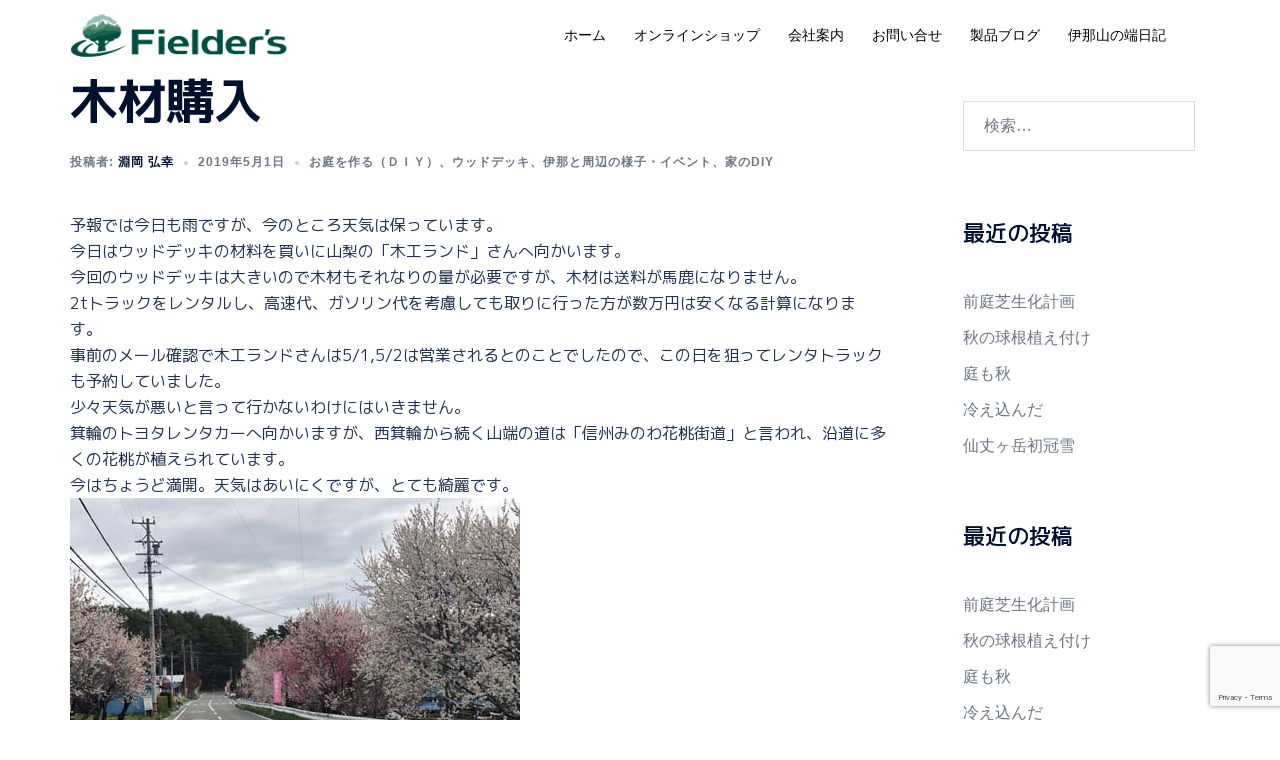

--- FILE ---
content_type: text/html; charset=UTF-8
request_url: https://fielders.co.jp/archives/85
body_size: 19433
content:
<!DOCTYPE html>
<html dir="ltr" lang="ja" prefix="og: https://ogp.me/ns#">
<head>
<meta charset="UTF-8">
<meta name="viewport" content="width=device-width, initial-scale=1">
<link rel="profile" href="http://gmpg.org/xfn/11">
<link rel="pingback" href="https://fielders.co.jp/sys/xmlrpc.php">

<title>木材購入 - Fielder’s（フィールダーズ）</title>

		<!-- All in One SEO 4.7.0 - aioseo.com -->
		<meta name="description" content="予報では今日も雨ですが、今のところ天気は保っています。 今日はウッドデッキの材料を買いに山梨の「木工ランド」さ" />
		<meta name="robots" content="max-image-preview:large" />
		<link rel="canonical" href="https://fielders.co.jp/archives/85" />
		<meta name="generator" content="All in One SEO (AIOSEO) 4.7.0" />
		<meta property="og:locale" content="ja_JP" />
		<meta property="og:site_name" content="Fielder’s（フィールダーズ） - 狩猟・農業・林業などアウトドアフィールドで活躍される方々に役立つ ツールや資材を開発・提供しています。" />
		<meta property="og:type" content="article" />
		<meta property="og:title" content="木材購入 - Fielder’s（フィールダーズ）" />
		<meta property="og:description" content="予報では今日も雨ですが、今のところ天気は保っています。 今日はウッドデッキの材料を買いに山梨の「木工ランド」さ" />
		<meta property="og:url" content="https://fielders.co.jp/archives/85" />
		<meta property="og:image" content="https://fielders.co.jp/sys/wp-content/uploads/2023/01/ロゴ横.jpg" />
		<meta property="og:image:secure_url" content="https://fielders.co.jp/sys/wp-content/uploads/2023/01/ロゴ横.jpg" />
		<meta property="og:image:width" content="1000" />
		<meta property="og:image:height" content="200" />
		<meta property="article:published_time" content="2019-05-01T13:00:00+00:00" />
		<meta property="article:modified_time" content="2021-05-21T21:57:55+00:00" />
		<meta property="article:publisher" content="https://www.facebook.com/FieldersLLC" />
		<meta name="twitter:card" content="summary_large_image" />
		<meta name="twitter:site" content="@LlcFielders" />
		<meta name="twitter:title" content="木材購入 - Fielder’s（フィールダーズ）" />
		<meta name="twitter:description" content="予報では今日も雨ですが、今のところ天気は保っています。 今日はウッドデッキの材料を買いに山梨の「木工ランド」さ" />
		<meta name="twitter:image" content="https://fielders.co.jp/sys/wp-content/uploads/2023/01/ロゴ横.jpg" />
		<script type="application/ld+json" class="aioseo-schema">
			{"@context":"https:\/\/schema.org","@graph":[{"@type":"BlogPosting","@id":"https:\/\/fielders.co.jp\/archives\/85#blogposting","name":"\u6728\u6750\u8cfc\u5165 - Fielder\u2019s\uff08\u30d5\u30a3\u30fc\u30eb\u30c0\u30fc\u30ba\uff09","headline":"\u6728\u6750\u8cfc\u5165","author":{"@id":"https:\/\/fielders.co.jp\/archives\/author\/buc#author"},"publisher":{"@id":"https:\/\/fielders.co.jp\/#organization"},"image":{"@type":"ImageObject","url":"https:\/\/fielders.co.jp\/sys\/wp-content\/uploads\/2019\/05\/IMG_51891.jpg","width":450,"height":338},"datePublished":"2019-05-01T22:00:00+09:00","dateModified":"2021-05-22T06:57:55+09:00","inLanguage":"ja","mainEntityOfPage":{"@id":"https:\/\/fielders.co.jp\/archives\/85#webpage"},"isPartOf":{"@id":"https:\/\/fielders.co.jp\/archives\/85#webpage"},"articleSection":"\u304a\u5ead\u3092\u4f5c\u308b\uff08\uff24\uff29\uff39\uff09, \u30a6\u30c3\u30c9\u30c7\u30c3\u30ad, \u4f0a\u90a3\u3068\u5468\u8fba\u306e\u69d8\u5b50\u30fb\u30a4\u30d9\u30f3\u30c8, \u5bb6\u306eDIY"},{"@type":"BreadcrumbList","@id":"https:\/\/fielders.co.jp\/archives\/85#breadcrumblist","itemListElement":[{"@type":"ListItem","@id":"https:\/\/fielders.co.jp\/#listItem","position":1,"name":"\u5bb6"}]},{"@type":"Organization","@id":"https:\/\/fielders.co.jp\/#organization","name":"Fielder\u2019s\uff08\u30d5\u30a3\u30fc\u30eb\u30c0\u30fc\u30ba\uff09","description":"\u72e9\u731f\u30fb\u8fb2\u696d\u30fb\u6797\u696d\u306a\u3069\u30a2\u30a6\u30c8\u30c9\u30a2\u30d5\u30a3\u30fc\u30eb\u30c9\u3067\u6d3b\u8e8d\u3055\u308c\u308b\u65b9\u3005\u306b\u5f79\u7acb\u3064 \u30c4\u30fc\u30eb\u3084\u8cc7\u6750\u3092\u958b\u767a\u30fb\u63d0\u4f9b\u3057\u3066\u3044\u307e\u3059\u3002","url":"https:\/\/fielders.co.jp\/","logo":{"@type":"ImageObject","url":"https:\/\/fielders.co.jp\/sys\/wp-content\/uploads\/2023\/01\/\u30ed\u30b4\u6a2a.jpg","@id":"https:\/\/fielders.co.jp\/archives\/85\/#organizationLogo","width":1000,"height":200},"image":{"@id":"https:\/\/fielders.co.jp\/archives\/85\/#organizationLogo"},"sameAs":["https:\/\/www.instagram.com\/fieldersllc\/","https:\/\/www.youtube.com\/channel\/UCGMn8qpK3WPke4VobyvW04w"]},{"@type":"Person","@id":"https:\/\/fielders.co.jp\/archives\/author\/buc#author","url":"https:\/\/fielders.co.jp\/archives\/author\/buc","name":"\u6df5\u5ca1 \u5f18\u5e78","image":{"@type":"ImageObject","@id":"https:\/\/fielders.co.jp\/archives\/85#authorImage","url":"https:\/\/secure.gravatar.com\/avatar\/6c5dd4a95849482cb565562d9cb99012?s=96&d=mm&r=g","width":96,"height":96,"caption":"\u6df5\u5ca1 \u5f18\u5e78"}},{"@type":"WebPage","@id":"https:\/\/fielders.co.jp\/archives\/85#webpage","url":"https:\/\/fielders.co.jp\/archives\/85","name":"\u6728\u6750\u8cfc\u5165 - Fielder\u2019s\uff08\u30d5\u30a3\u30fc\u30eb\u30c0\u30fc\u30ba\uff09","description":"\u4e88\u5831\u3067\u306f\u4eca\u65e5\u3082\u96e8\u3067\u3059\u304c\u3001\u4eca\u306e\u3068\u3053\u308d\u5929\u6c17\u306f\u4fdd\u3063\u3066\u3044\u307e\u3059\u3002 \u4eca\u65e5\u306f\u30a6\u30c3\u30c9\u30c7\u30c3\u30ad\u306e\u6750\u6599\u3092\u8cb7\u3044\u306b\u5c71\u68a8\u306e\u300c\u6728\u5de5\u30e9\u30f3\u30c9\u300d\u3055","inLanguage":"ja","isPartOf":{"@id":"https:\/\/fielders.co.jp\/#website"},"breadcrumb":{"@id":"https:\/\/fielders.co.jp\/archives\/85#breadcrumblist"},"author":{"@id":"https:\/\/fielders.co.jp\/archives\/author\/buc#author"},"creator":{"@id":"https:\/\/fielders.co.jp\/archives\/author\/buc#author"},"image":{"@type":"ImageObject","url":"https:\/\/fielders.co.jp\/sys\/wp-content\/uploads\/2019\/05\/IMG_51891.jpg","@id":"https:\/\/fielders.co.jp\/archives\/85\/#mainImage","width":450,"height":338},"primaryImageOfPage":{"@id":"https:\/\/fielders.co.jp\/archives\/85#mainImage"},"datePublished":"2019-05-01T22:00:00+09:00","dateModified":"2021-05-22T06:57:55+09:00"},{"@type":"WebSite","@id":"https:\/\/fielders.co.jp\/#website","url":"https:\/\/fielders.co.jp\/","name":"Fielder\u2019s\uff08\u30d5\u30a3\u30fc\u30eb\u30c0\u30fc\u30ba\uff09","description":"\u72e9\u731f\u30fb\u8fb2\u696d\u30fb\u6797\u696d\u306a\u3069\u30a2\u30a6\u30c8\u30c9\u30a2\u30d5\u30a3\u30fc\u30eb\u30c9\u3067\u6d3b\u8e8d\u3055\u308c\u308b\u65b9\u3005\u306b\u5f79\u7acb\u3064 \u30c4\u30fc\u30eb\u3084\u8cc7\u6750\u3092\u958b\u767a\u30fb\u63d0\u4f9b\u3057\u3066\u3044\u307e\u3059\u3002","inLanguage":"ja","publisher":{"@id":"https:\/\/fielders.co.jp\/#organization"}}]}
		</script>
		<!-- All in One SEO -->

<link rel="alternate" type="application/rss+xml" title="Fielder’s（フィールダーズ） &raquo; フィード" href="https://fielders.co.jp/feed" />
<link rel="alternate" type="application/rss+xml" title="Fielder’s（フィールダーズ） &raquo; コメントフィード" href="https://fielders.co.jp/comments/feed" />
<link rel="alternate" type="application/rss+xml" title="Fielder’s（フィールダーズ） &raquo; 木材購入 のコメントのフィード" href="https://fielders.co.jp/archives/85/feed" />
		<!-- This site uses the Google Analytics by MonsterInsights plugin v9.0.1 - Using Analytics tracking - https://www.monsterinsights.com/ -->
		<!-- Note: MonsterInsights is not currently configured on this site. The site owner needs to authenticate with Google Analytics in the MonsterInsights settings panel. -->
					<!-- No tracking code set -->
				<!-- / Google Analytics by MonsterInsights -->
		<link rel='stylesheet' id='sydney-bootstrap-css' href='https://fielders.co.jp/sys/wp-content/themes/sydney/css/bootstrap/bootstrap.min.css?ver=1' type='text/css' media='all' />
<link rel='stylesheet' id='wp-block-library-css' href='https://fielders.co.jp/sys/wp-includes/css/dist/block-library/style.min.css?ver=6.6.4' type='text/css' media='all' />
<style id='wp-block-library-inline-css' type='text/css'>
.wp-block-image.is-style-sydney-rounded img { border-radius:30px; }
.wp-block-gallery.is-style-sydney-rounded img { border-radius:30px; }
</style>
<style id='global-styles-inline-css' type='text/css'>
:root{--wp--preset--aspect-ratio--square: 1;--wp--preset--aspect-ratio--4-3: 4/3;--wp--preset--aspect-ratio--3-4: 3/4;--wp--preset--aspect-ratio--3-2: 3/2;--wp--preset--aspect-ratio--2-3: 2/3;--wp--preset--aspect-ratio--16-9: 16/9;--wp--preset--aspect-ratio--9-16: 9/16;--wp--preset--color--black: #000000;--wp--preset--color--cyan-bluish-gray: #abb8c3;--wp--preset--color--white: #ffffff;--wp--preset--color--pale-pink: #f78da7;--wp--preset--color--vivid-red: #cf2e2e;--wp--preset--color--luminous-vivid-orange: #ff6900;--wp--preset--color--luminous-vivid-amber: #fcb900;--wp--preset--color--light-green-cyan: #7bdcb5;--wp--preset--color--vivid-green-cyan: #00d084;--wp--preset--color--pale-cyan-blue: #8ed1fc;--wp--preset--color--vivid-cyan-blue: #0693e3;--wp--preset--color--vivid-purple: #9b51e0;--wp--preset--gradient--vivid-cyan-blue-to-vivid-purple: linear-gradient(135deg,rgba(6,147,227,1) 0%,rgb(155,81,224) 100%);--wp--preset--gradient--light-green-cyan-to-vivid-green-cyan: linear-gradient(135deg,rgb(122,220,180) 0%,rgb(0,208,130) 100%);--wp--preset--gradient--luminous-vivid-amber-to-luminous-vivid-orange: linear-gradient(135deg,rgba(252,185,0,1) 0%,rgba(255,105,0,1) 100%);--wp--preset--gradient--luminous-vivid-orange-to-vivid-red: linear-gradient(135deg,rgba(255,105,0,1) 0%,rgb(207,46,46) 100%);--wp--preset--gradient--very-light-gray-to-cyan-bluish-gray: linear-gradient(135deg,rgb(238,238,238) 0%,rgb(169,184,195) 100%);--wp--preset--gradient--cool-to-warm-spectrum: linear-gradient(135deg,rgb(74,234,220) 0%,rgb(151,120,209) 20%,rgb(207,42,186) 40%,rgb(238,44,130) 60%,rgb(251,105,98) 80%,rgb(254,248,76) 100%);--wp--preset--gradient--blush-light-purple: linear-gradient(135deg,rgb(255,206,236) 0%,rgb(152,150,240) 100%);--wp--preset--gradient--blush-bordeaux: linear-gradient(135deg,rgb(254,205,165) 0%,rgb(254,45,45) 50%,rgb(107,0,62) 100%);--wp--preset--gradient--luminous-dusk: linear-gradient(135deg,rgb(255,203,112) 0%,rgb(199,81,192) 50%,rgb(65,88,208) 100%);--wp--preset--gradient--pale-ocean: linear-gradient(135deg,rgb(255,245,203) 0%,rgb(182,227,212) 50%,rgb(51,167,181) 100%);--wp--preset--gradient--electric-grass: linear-gradient(135deg,rgb(202,248,128) 0%,rgb(113,206,126) 100%);--wp--preset--gradient--midnight: linear-gradient(135deg,rgb(2,3,129) 0%,rgb(40,116,252) 100%);--wp--preset--font-size--small: 13px;--wp--preset--font-size--medium: 20px;--wp--preset--font-size--large: 36px;--wp--preset--font-size--x-large: 42px;--wp--preset--spacing--20: 0.44rem;--wp--preset--spacing--30: 0.67rem;--wp--preset--spacing--40: 1rem;--wp--preset--spacing--50: 1.5rem;--wp--preset--spacing--60: 2.25rem;--wp--preset--spacing--70: 3.38rem;--wp--preset--spacing--80: 5.06rem;--wp--preset--shadow--natural: 6px 6px 9px rgba(0, 0, 0, 0.2);--wp--preset--shadow--deep: 12px 12px 50px rgba(0, 0, 0, 0.4);--wp--preset--shadow--sharp: 6px 6px 0px rgba(0, 0, 0, 0.2);--wp--preset--shadow--outlined: 6px 6px 0px -3px rgba(255, 255, 255, 1), 6px 6px rgba(0, 0, 0, 1);--wp--preset--shadow--crisp: 6px 6px 0px rgba(0, 0, 0, 1);}:root { --wp--style--global--content-size: 740px;--wp--style--global--wide-size: 1140px; }:where(body) { margin: 0; }.wp-site-blocks { padding-top: var(--wp--style--root--padding-top); padding-bottom: var(--wp--style--root--padding-bottom); }.has-global-padding { padding-right: var(--wp--style--root--padding-right); padding-left: var(--wp--style--root--padding-left); }.has-global-padding > .alignfull { margin-right: calc(var(--wp--style--root--padding-right) * -1); margin-left: calc(var(--wp--style--root--padding-left) * -1); }.has-global-padding :where(:not(.alignfull.is-layout-flow) > .has-global-padding:not(.wp-block-block, .alignfull)) { padding-right: 0; padding-left: 0; }.has-global-padding :where(:not(.alignfull.is-layout-flow) > .has-global-padding:not(.wp-block-block, .alignfull)) > .alignfull { margin-left: 0; margin-right: 0; }.wp-site-blocks > .alignleft { float: left; margin-right: 2em; }.wp-site-blocks > .alignright { float: right; margin-left: 2em; }.wp-site-blocks > .aligncenter { justify-content: center; margin-left: auto; margin-right: auto; }:where(.wp-site-blocks) > * { margin-block-start: 24px; margin-block-end: 0; }:where(.wp-site-blocks) > :first-child { margin-block-start: 0; }:where(.wp-site-blocks) > :last-child { margin-block-end: 0; }:root { --wp--style--block-gap: 24px; }:root :where(.is-layout-flow) > :first-child{margin-block-start: 0;}:root :where(.is-layout-flow) > :last-child{margin-block-end: 0;}:root :where(.is-layout-flow) > *{margin-block-start: 24px;margin-block-end: 0;}:root :where(.is-layout-constrained) > :first-child{margin-block-start: 0;}:root :where(.is-layout-constrained) > :last-child{margin-block-end: 0;}:root :where(.is-layout-constrained) > *{margin-block-start: 24px;margin-block-end: 0;}:root :where(.is-layout-flex){gap: 24px;}:root :where(.is-layout-grid){gap: 24px;}.is-layout-flow > .alignleft{float: left;margin-inline-start: 0;margin-inline-end: 2em;}.is-layout-flow > .alignright{float: right;margin-inline-start: 2em;margin-inline-end: 0;}.is-layout-flow > .aligncenter{margin-left: auto !important;margin-right: auto !important;}.is-layout-constrained > .alignleft{float: left;margin-inline-start: 0;margin-inline-end: 2em;}.is-layout-constrained > .alignright{float: right;margin-inline-start: 2em;margin-inline-end: 0;}.is-layout-constrained > .aligncenter{margin-left: auto !important;margin-right: auto !important;}.is-layout-constrained > :where(:not(.alignleft):not(.alignright):not(.alignfull)){max-width: var(--wp--style--global--content-size);margin-left: auto !important;margin-right: auto !important;}.is-layout-constrained > .alignwide{max-width: var(--wp--style--global--wide-size);}body .is-layout-flex{display: flex;}.is-layout-flex{flex-wrap: wrap;align-items: center;}.is-layout-flex > :is(*, div){margin: 0;}body .is-layout-grid{display: grid;}.is-layout-grid > :is(*, div){margin: 0;}body{--wp--style--root--padding-top: 0px;--wp--style--root--padding-right: 0px;--wp--style--root--padding-bottom: 0px;--wp--style--root--padding-left: 0px;}a:where(:not(.wp-element-button)){text-decoration: underline;}:root :where(.wp-element-button, .wp-block-button__link){background-color: #32373c;border-width: 0;color: #fff;font-family: inherit;font-size: inherit;line-height: inherit;padding: calc(0.667em + 2px) calc(1.333em + 2px);text-decoration: none;}.has-black-color{color: var(--wp--preset--color--black) !important;}.has-cyan-bluish-gray-color{color: var(--wp--preset--color--cyan-bluish-gray) !important;}.has-white-color{color: var(--wp--preset--color--white) !important;}.has-pale-pink-color{color: var(--wp--preset--color--pale-pink) !important;}.has-vivid-red-color{color: var(--wp--preset--color--vivid-red) !important;}.has-luminous-vivid-orange-color{color: var(--wp--preset--color--luminous-vivid-orange) !important;}.has-luminous-vivid-amber-color{color: var(--wp--preset--color--luminous-vivid-amber) !important;}.has-light-green-cyan-color{color: var(--wp--preset--color--light-green-cyan) !important;}.has-vivid-green-cyan-color{color: var(--wp--preset--color--vivid-green-cyan) !important;}.has-pale-cyan-blue-color{color: var(--wp--preset--color--pale-cyan-blue) !important;}.has-vivid-cyan-blue-color{color: var(--wp--preset--color--vivid-cyan-blue) !important;}.has-vivid-purple-color{color: var(--wp--preset--color--vivid-purple) !important;}.has-black-background-color{background-color: var(--wp--preset--color--black) !important;}.has-cyan-bluish-gray-background-color{background-color: var(--wp--preset--color--cyan-bluish-gray) !important;}.has-white-background-color{background-color: var(--wp--preset--color--white) !important;}.has-pale-pink-background-color{background-color: var(--wp--preset--color--pale-pink) !important;}.has-vivid-red-background-color{background-color: var(--wp--preset--color--vivid-red) !important;}.has-luminous-vivid-orange-background-color{background-color: var(--wp--preset--color--luminous-vivid-orange) !important;}.has-luminous-vivid-amber-background-color{background-color: var(--wp--preset--color--luminous-vivid-amber) !important;}.has-light-green-cyan-background-color{background-color: var(--wp--preset--color--light-green-cyan) !important;}.has-vivid-green-cyan-background-color{background-color: var(--wp--preset--color--vivid-green-cyan) !important;}.has-pale-cyan-blue-background-color{background-color: var(--wp--preset--color--pale-cyan-blue) !important;}.has-vivid-cyan-blue-background-color{background-color: var(--wp--preset--color--vivid-cyan-blue) !important;}.has-vivid-purple-background-color{background-color: var(--wp--preset--color--vivid-purple) !important;}.has-black-border-color{border-color: var(--wp--preset--color--black) !important;}.has-cyan-bluish-gray-border-color{border-color: var(--wp--preset--color--cyan-bluish-gray) !important;}.has-white-border-color{border-color: var(--wp--preset--color--white) !important;}.has-pale-pink-border-color{border-color: var(--wp--preset--color--pale-pink) !important;}.has-vivid-red-border-color{border-color: var(--wp--preset--color--vivid-red) !important;}.has-luminous-vivid-orange-border-color{border-color: var(--wp--preset--color--luminous-vivid-orange) !important;}.has-luminous-vivid-amber-border-color{border-color: var(--wp--preset--color--luminous-vivid-amber) !important;}.has-light-green-cyan-border-color{border-color: var(--wp--preset--color--light-green-cyan) !important;}.has-vivid-green-cyan-border-color{border-color: var(--wp--preset--color--vivid-green-cyan) !important;}.has-pale-cyan-blue-border-color{border-color: var(--wp--preset--color--pale-cyan-blue) !important;}.has-vivid-cyan-blue-border-color{border-color: var(--wp--preset--color--vivid-cyan-blue) !important;}.has-vivid-purple-border-color{border-color: var(--wp--preset--color--vivid-purple) !important;}.has-vivid-cyan-blue-to-vivid-purple-gradient-background{background: var(--wp--preset--gradient--vivid-cyan-blue-to-vivid-purple) !important;}.has-light-green-cyan-to-vivid-green-cyan-gradient-background{background: var(--wp--preset--gradient--light-green-cyan-to-vivid-green-cyan) !important;}.has-luminous-vivid-amber-to-luminous-vivid-orange-gradient-background{background: var(--wp--preset--gradient--luminous-vivid-amber-to-luminous-vivid-orange) !important;}.has-luminous-vivid-orange-to-vivid-red-gradient-background{background: var(--wp--preset--gradient--luminous-vivid-orange-to-vivid-red) !important;}.has-very-light-gray-to-cyan-bluish-gray-gradient-background{background: var(--wp--preset--gradient--very-light-gray-to-cyan-bluish-gray) !important;}.has-cool-to-warm-spectrum-gradient-background{background: var(--wp--preset--gradient--cool-to-warm-spectrum) !important;}.has-blush-light-purple-gradient-background{background: var(--wp--preset--gradient--blush-light-purple) !important;}.has-blush-bordeaux-gradient-background{background: var(--wp--preset--gradient--blush-bordeaux) !important;}.has-luminous-dusk-gradient-background{background: var(--wp--preset--gradient--luminous-dusk) !important;}.has-pale-ocean-gradient-background{background: var(--wp--preset--gradient--pale-ocean) !important;}.has-electric-grass-gradient-background{background: var(--wp--preset--gradient--electric-grass) !important;}.has-midnight-gradient-background{background: var(--wp--preset--gradient--midnight) !important;}.has-small-font-size{font-size: var(--wp--preset--font-size--small) !important;}.has-medium-font-size{font-size: var(--wp--preset--font-size--medium) !important;}.has-large-font-size{font-size: var(--wp--preset--font-size--large) !important;}.has-x-large-font-size{font-size: var(--wp--preset--font-size--x-large) !important;}
:root :where(.wp-block-pullquote){font-size: 1.5em;line-height: 1.6;}
</style>
<link rel='stylesheet' id='contact-form-7-css' href='https://fielders.co.jp/sys/wp-content/plugins/contact-form-7/includes/css/styles.css?ver=5.9.8' type='text/css' media='all' />
<link rel='stylesheet' id='whats-new-style-css' href='https://fielders.co.jp/sys/wp-content/plugins/whats-new-genarator/whats-new.css?ver=2.0.2' type='text/css' media='all' />
<link rel='stylesheet' id='sydney-google-fonts-css' href='https://fielders.co.jp/sys/wp-content/fonts/7bd52b84a7a61c25291acac9762740a1.css' type='text/css' media='all' />
<link rel='stylesheet' id='sydney-style-css' href='https://fielders.co.jp/sys/wp-content/themes/sydney/style.css?ver=20230821' type='text/css' media='all' />
<!--[if lte IE 9]>
<link rel='stylesheet' id='sydney-ie9-css' href='https://fielders.co.jp/sys/wp-content/themes/sydney/css/ie9.css?ver=6.6.4' type='text/css' media='all' />
<![endif]-->
<link rel='stylesheet' id='sydney-elementor-css' href='https://fielders.co.jp/sys/wp-content/themes/sydney/css/components/elementor.min.css?ver=20220824' type='text/css' media='all' />
<link rel='stylesheet' id='sydney-comments-css' href='https://fielders.co.jp/sys/wp-content/themes/sydney/css/components/comments.min.css?ver=20220824' type='text/css' media='all' />
<link rel='stylesheet' id='sydney-style-min-css' href='https://fielders.co.jp/sys/wp-content/themes/sydney/css/styles.min.css?ver=20240307' type='text/css' media='all' />
<style id='sydney-style-min-inline-css' type='text/css'>
.woocommerce ul.products li.product{text-align:center;}html{scroll-behavior:smooth;}.header-image{background-size:cover;}.header-image{height:300px;}:root{--sydney-global-color-1:#00562a;--sydney-global-color-2:#b73d3d;--sydney-global-color-3:#233452;--sydney-global-color-4:#00102E;--sydney-global-color-5:#6d7685;--sydney-global-color-6:#00102E;--sydney-global-color-7:#F4F5F7;--sydney-global-color-8:#dbdbdb;--sydney-global-color-9:#ffffff;}.llms-student-dashboard .llms-button-secondary:hover,.llms-button-action:hover,.read-more-gt,.widget-area .widget_fp_social a,#mainnav ul li a:hover,.sydney_contact_info_widget span,.roll-team .team-content .name,.roll-team .team-item .team-pop .team-social li:hover a,.roll-infomation li.address:before,.roll-infomation li.phone:before,.roll-infomation li.email:before,.roll-testimonials .name,.roll-button.border,.roll-button:hover,.roll-icon-list .icon i,.roll-icon-list .content h3 a:hover,.roll-icon-box.white .content h3 a,.roll-icon-box .icon i,.roll-icon-box .content h3 a:hover,.switcher-container .switcher-icon a:focus,.go-top:hover,.hentry .meta-post a:hover,#mainnav > ul > li > a.active,#mainnav > ul > li > a:hover,button:hover,input[type="button"]:hover,input[type="reset"]:hover,input[type="submit"]:hover,.text-color,.social-menu-widget a,.social-menu-widget a:hover,.archive .team-social li a,a,h1 a,h2 a,h3 a,h4 a,h5 a,h6 a,.classic-alt .meta-post a,.single .hentry .meta-post a,.content-area.modern .hentry .meta-post span:before,.content-area.modern .post-cat{color:var(--sydney-global-color-1)}.llms-student-dashboard .llms-button-secondary,.llms-button-action,.woocommerce #respond input#submit,.woocommerce a.button,.woocommerce button.button,.woocommerce input.button,.project-filter li a.active,.project-filter li a:hover,.preloader .pre-bounce1,.preloader .pre-bounce2,.roll-team .team-item .team-pop,.roll-progress .progress-animate,.roll-socials li a:hover,.roll-project .project-item .project-pop,.roll-project .project-filter li.active,.roll-project .project-filter li:hover,.roll-button.light:hover,.roll-button.border:hover,.roll-button,.roll-icon-box.white .icon,.owl-theme .owl-controls .owl-page.active span,.owl-theme .owl-controls.clickable .owl-page:hover span,.go-top,.bottom .socials li:hover a,.sidebar .widget:before,.blog-pagination ul li.active,.blog-pagination ul li:hover a,.content-area .hentry:after,.text-slider .maintitle:after,.error-wrap #search-submit:hover,#mainnav .sub-menu li:hover > a,#mainnav ul li ul:after,button,input[type="button"],input[type="reset"],input[type="submit"],.panel-grid-cell .widget-title:after,.cart-amount{background-color:var(--sydney-global-color-1)}.llms-student-dashboard .llms-button-secondary,.llms-student-dashboard .llms-button-secondary:hover,.llms-button-action,.llms-button-action:hover,.roll-socials li a:hover,.roll-socials li a,.roll-button.light:hover,.roll-button.border,.roll-button,.roll-icon-list .icon,.roll-icon-box .icon,.owl-theme .owl-controls .owl-page span,.comment .comment-detail,.widget-tags .tag-list a:hover,.blog-pagination ul li,.error-wrap #search-submit:hover,textarea:focus,input[type="text"]:focus,input[type="password"]:focus,input[type="datetime"]:focus,input[type="datetime-local"]:focus,input[type="date"]:focus,input[type="month"]:focus,input[type="time"]:focus,input[type="week"]:focus,input[type="number"]:focus,input[type="email"]:focus,input[type="url"]:focus,input[type="search"]:focus,input[type="tel"]:focus,input[type="color"]:focus,button,input[type="button"],input[type="reset"],input[type="submit"],.archive .team-social li a{border-color:var(--sydney-global-color-1)}.sydney_contact_info_widget span{fill:var(--sydney-global-color-1);}.go-top:hover svg{stroke:var(--sydney-global-color-1);}.site-header.float-header{background-color:rgba(0,0,0,0.9);}@media only screen and (max-width:1024px){.site-header{background-color:#000000;}}#mainnav ul li a,#mainnav ul li::before{color:#ffffff}#mainnav .sub-menu li a{color:#ffffff}#mainnav .sub-menu li a{background:#1c1c1c}.text-slider .maintitle,.text-slider .subtitle{color:#ffffff}body{color:}#secondary{background-color:#ffffff}#secondary,#secondary a:not(.wp-block-button__link){color:#6d7685}.btn-menu .sydney-svg-icon{fill:#ffffff}#mainnav ul li a:hover,.main-header #mainnav .menu > li > a:hover{color:#3f992f}.overlay{background-color:#000000}.page-wrap{padding-top:0;}.page-wrap{padding-bottom:0;}@media only screen and (max-width:1025px){.mobile-slide{display:block;}.slide-item{background-image:none !important;}.header-slider{}.slide-item{height:auto !important;}.slide-inner{min-height:initial;}}.go-top.show{border-radius:2px;bottom:10px;}.go-top.position-right{right:20px;}.go-top.position-left{left:20px;}.go-top{background-color:;}.go-top:hover{background-color:;}.go-top{color:;}.go-top svg{stroke:;}.go-top:hover{color:;}.go-top:hover svg{stroke:;}.go-top .sydney-svg-icon,.go-top .sydney-svg-icon svg{width:16px;height:16px;}.go-top{padding:15px;}.site-info{border-top:0 solid rgba(255,255,255,0.1);}.footer-widgets-grid{gap:43px;}@media (min-width:992px){.footer-widgets-grid{padding-top:31px;padding-bottom:31px;}}@media (min-width:576px) and (max-width:991px){.footer-widgets-grid{padding-top:60px;padding-bottom:60px;}}@media (max-width:575px){.footer-widgets-grid{padding-top:60px;padding-bottom:60px;}}@media (min-width:992px){.sidebar-column .widget .widget-title{font-size:22px;}}@media (min-width:576px) and (max-width:991px){.sidebar-column .widget .widget-title{font-size:22px;}}@media (max-width:575px){.sidebar-column .widget .widget-title{font-size:22px;}}@media (min-width:992px){.footer-widgets{font-size:16px;}}@media (min-width:576px) and (max-width:991px){.footer-widgets{font-size:16px;}}@media (max-width:575px){.footer-widgets{font-size:16px;}}.footer-widgets{background-color:#cfa972;}.sidebar-column .widget .widget-title{color:;}.sidebar-column .widget h1,.sidebar-column .widget h2,.sidebar-column .widget h3,.sidebar-column .widget h4,.sidebar-column .widget h5,.sidebar-column .widget h6{color:;}.sidebar-column .widget{color:#ffffff;}#sidebar-footer .widget a{color:#ffffff;}#sidebar-footer .widget a:hover{color:;}.site-footer{background-color:#00562a;}.site-info,.site-info a{color:#ffffff;}.site-info .sydney-svg-icon svg{fill:#ffffff;}.site-info{padding-top:20px;padding-bottom:20px;}@media (min-width:992px){button,.roll-button,a.button,.wp-block-button__link,input[type="button"],input[type="reset"],input[type="submit"]{padding-top:12px;padding-bottom:12px;}}@media (min-width:576px) and (max-width:991px){button,.roll-button,a.button,.wp-block-button__link,input[type="button"],input[type="reset"],input[type="submit"]{padding-top:12px;padding-bottom:12px;}}@media (max-width:575px){button,.roll-button,a.button,.wp-block-button__link,input[type="button"],input[type="reset"],input[type="submit"]{padding-top:12px;padding-bottom:12px;}}@media (min-width:992px){button,.roll-button,a.button,.wp-block-button__link,input[type="button"],input[type="reset"],input[type="submit"]{padding-left:35px;padding-right:35px;}}@media (min-width:576px) and (max-width:991px){button,.roll-button,a.button,.wp-block-button__link,input[type="button"],input[type="reset"],input[type="submit"]{padding-left:35px;padding-right:35px;}}@media (max-width:575px){button,.roll-button,a.button,.wp-block-button__link,input[type="button"],input[type="reset"],input[type="submit"]{padding-left:35px;padding-right:35px;}}button,.roll-button,a.button,.wp-block-button__link,input[type="button"],input[type="reset"],input[type="submit"]{border-radius:0;}@media (min-width:992px){button,.roll-button,a.button,.wp-block-button__link,input[type="button"],input[type="reset"],input[type="submit"]{font-size:14px;}}@media (min-width:576px) and (max-width:991px){button,.roll-button,a.button,.wp-block-button__link,input[type="button"],input[type="reset"],input[type="submit"]{font-size:14px;}}@media (max-width:575px){button,.roll-button,a.button,.wp-block-button__link,input[type="button"],input[type="reset"],input[type="submit"]{font-size:14px;}}button,.roll-button,a.button,.wp-block-button__link,input[type="button"],input[type="reset"],input[type="submit"]{text-transform:uppercase;}button,div.wpforms-container-full .wpforms-form input[type=submit],div.wpforms-container-full .wpforms-form button[type=submit],div.wpforms-container-full .wpforms-form .wpforms-page-button,.roll-button,a.button,.wp-block-button__link,input[type="button"],input[type="reset"],input[type="submit"]{background-color:;}button:hover,div.wpforms-container-full .wpforms-form input[type=submit]:hover,div.wpforms-container-full .wpforms-form button[type=submit]:hover,div.wpforms-container-full .wpforms-form .wpforms-page-button:hover,.roll-button:hover,a.button:hover,.wp-block-button__link:hover,input[type="button"]:hover,input[type="reset"]:hover,input[type="submit"]:hover{background-color:;}button,div.wpforms-container-full .wpforms-form input[type=submit],div.wpforms-container-full .wpforms-form button[type=submit],div.wpforms-container-full .wpforms-form .wpforms-page-button,.checkout-button.button,a.button,.wp-block-button__link,input[type="button"],input[type="reset"],input[type="submit"]{color:;}button:hover,div.wpforms-container-full .wpforms-form input[type=submit]:hover,div.wpforms-container-full .wpforms-form button[type=submit]:hover,div.wpforms-container-full .wpforms-form .wpforms-page-button:hover,.roll-button:hover,a.button:hover,.wp-block-button__link:hover,input[type="button"]:hover,input[type="reset"]:hover,input[type="submit"]:hover{color:;}.is-style-outline .wp-block-button__link,div.wpforms-container-full .wpforms-form input[type=submit],div.wpforms-container-full .wpforms-form button[type=submit],div.wpforms-container-full .wpforms-form .wpforms-page-button,.roll-button,.wp-block-button__link.is-style-outline,button,a.button,.wp-block-button__link,input[type="button"],input[type="reset"],input[type="submit"]{border-color:;}button:hover,div.wpforms-container-full .wpforms-form input[type=submit]:hover,div.wpforms-container-full .wpforms-form button[type=submit]:hover,div.wpforms-container-full .wpforms-form .wpforms-page-button:hover,.roll-button:hover,a.button:hover,.wp-block-button__link:hover,input[type="button"]:hover,input[type="reset"]:hover,input[type="submit"]:hover{border-color:;}.posts-layout .list-image{width:30%;}.posts-layout .list-content{width:70%;}.content-area:not(.layout4):not(.layout6) .posts-layout .entry-thumb{margin:0 0 15px 0;}.layout4 .entry-thumb,.layout6 .entry-thumb{margin:0 15px 0 0;}.layout6 article:nth-of-type(even) .list-image .entry-thumb{margin:0 0 0 15px;}.posts-layout .entry-header{margin-bottom:21px;}.posts-layout .entry-meta.below-excerpt{margin:15px 0 0;}.posts-layout .entry-meta.above-title{margin:0 0 15px;}.single .entry-header .entry-title{color:;}.single .entry-header .entry-meta,.single .entry-header .entry-meta a{color:;}@media (min-width:992px){.single .entry-meta{font-size:12px;}}@media (min-width:576px) and (max-width:991px){.single .entry-meta{font-size:12px;}}@media (max-width:575px){.single .entry-meta{font-size:12px;}}@media (min-width:992px){.single .entry-header .entry-title{font-size:48px;}}@media (min-width:576px) and (max-width:991px){.single .entry-header .entry-title{font-size:32px;}}@media (max-width:575px){.single .entry-header .entry-title{font-size:32px;}}.posts-layout .entry-post{color:#233452;}.posts-layout .entry-title a{color:#00102E;}.posts-layout .author,.posts-layout .entry-meta a{color:#6d7685;}@media (min-width:992px){.posts-layout .entry-post{font-size:16px;}}@media (min-width:576px) and (max-width:991px){.posts-layout .entry-post{font-size:16px;}}@media (max-width:575px){.posts-layout .entry-post{font-size:16px;}}@media (min-width:992px){.posts-layout .entry-meta{font-size:12px;}}@media (min-width:576px) and (max-width:991px){.posts-layout .entry-meta{font-size:12px;}}@media (max-width:575px){.posts-layout .entry-meta{font-size:12px;}}@media (min-width:992px){.posts-layout .entry-title{font-size:26px;}}@media (min-width:576px) and (max-width:991px){.posts-layout .entry-title{font-size:32px;}}@media (max-width:575px){.posts-layout .entry-title{font-size:32px;}}.single .entry-header{margin-bottom:40px;}.single .entry-thumb{margin-bottom:40px;}.single .entry-meta-above{margin-bottom:24px;}.single .entry-meta-below{margin-top:24px;}@media (min-width:992px){.custom-logo-link img{max-width:65px;}}@media (min-width:576px) and (max-width:991px){.custom-logo-link img{max-width:137px;}}@media (max-width:575px){.custom-logo-link img{max-width:47px;}}.main-header,.bottom-header-row{border-bottom:0 solid rgba(255,255,255,0.1);}.header_layout_3,.header_layout_4,.header_layout_5{border-bottom:1px solid rgba(255,255,255,0.1);}.main-header,.header-search-form{background-color:#ffffff;}.main-header.sticky-active{background-color:;}.main-header .site-title a,.main-header .site-description,.main-header #mainnav .menu > li > a,#mainnav .nav-menu > li > a,.main-header .header-contact a{color:#000000;}.main-header .sydney-svg-icon svg,.main-header .dropdown-symbol .sydney-svg-icon svg{fill:#000000;}.sticky-active .main-header .site-title a,.sticky-active .main-header .site-description,.sticky-active .main-header #mainnav .menu > li > a,.sticky-active .main-header .header-contact a,.sticky-active .main-header .logout-link,.sticky-active .main-header .html-item,.sticky-active .main-header .sydney-login-toggle{color:;}.sticky-active .main-header .sydney-svg-icon svg,.sticky-active .main-header .dropdown-symbol .sydney-svg-icon svg{fill:;}.bottom-header-row{background-color:;}.bottom-header-row,.bottom-header-row .header-contact a,.bottom-header-row #mainnav .menu > li > a{color:;}.bottom-header-row #mainnav .menu > li > a:hover{color:#000000;}.bottom-header-row .header-item svg,.dropdown-symbol .sydney-svg-icon svg{fill:;}.main-header .site-header-inner,.main-header .top-header-row{padding-top:3px;padding-bottom:3px;}.bottom-header-inner{padding-top:15px;padding-bottom:15px;}.bottom-header-row #mainnav ul ul li,.main-header #mainnav ul ul li{background-color:;}.bottom-header-row #mainnav ul ul li a,.bottom-header-row #mainnav ul ul li:hover a,.main-header #mainnav ul ul li:hover a,.main-header #mainnav ul ul li a{color:#000000;}.bottom-header-row #mainnav ul ul li svg,.main-header #mainnav ul ul li svg{fill:#000000;}#mainnav .sub-menu li:hover>a,.main-header #mainnav ul ul li:hover>a{color:;}.main-header-cart .count-number{color:;}.main-header-cart .widget_shopping_cart .widgettitle:after,.main-header-cart .widget_shopping_cart .woocommerce-mini-cart__buttons:before{background-color:rgba(33,33,33,0.9);}.sydney-offcanvas-menu .mainnav ul li,.mobile-header-item.offcanvas-items,.mobile-header-item.offcanvas-items .social-profile{text-align:left;}.sydney-offcanvas-menu #mainnav ul ul a{color:;}.sydney-offcanvas-menu #mainnav > div > ul > li > a{font-size:18px;}.sydney-offcanvas-menu #mainnav ul ul li a{font-size:16px;}.sydney-offcanvas-menu .mainnav ul li{padding-top:5px;border-bottom:1px solid rgba(238,238,238,0.14);}.sydney-offcanvas-menu .mainnav a{padding:10px 0;}#masthead-mobile{background-color:;}#masthead-mobile .site-description,#masthead-mobile a:not(.button){color:;}#masthead-mobile svg{fill:;}.mobile-header{padding-top:9px;padding-bottom:9px;}.sydney-offcanvas-menu{background-color:rgba(255,255,255,0.85);}.offcanvas-header-custom-text,.sydney-offcanvas-menu,.sydney-offcanvas-menu #mainnav a:not(.button),.sydney-offcanvas-menu a:not(.button){color:#030303;}.sydney-offcanvas-menu svg,.sydney-offcanvas-menu .dropdown-symbol .sydney-svg-icon svg{fill:#030303;}.sydney-offcanvas-menu{max-width:100%;}@media (min-width:992px){.site-logo{max-height:65px;}}@media (min-width:576px) and (max-width:991px){.site-logo{max-height:137px;}}@media (max-width:575px){.site-logo{max-height:47px;}}.site-title a,.site-title a:visited,.main-header .site-title a,.main-header .site-title a:visited{color:#000000}.site-description,.main-header .site-description{color:#000000}@media (min-width:992px){.site-title{font-size:32px;}}@media (min-width:576px) and (max-width:991px){.site-title{font-size:24px;}}@media (max-width:575px){.site-title{font-size:31px;}}@media (min-width:992px){.site-description{font-size:16px;}}@media (min-width:576px) and (max-width:991px){.site-description{font-size:16px;}}@media (max-width:575px){.site-description{font-size:16px;}}body{font-family:M PLUS 1p,sans-serif;font-weight:regular;}h1,h2,h3,h4,h5,h6,.site-title{font-family:M PLUS 1p,sans-serif;font-weight:regular;}h1,h2,h3,h4,h5,h6,.site-title{text-decoration:;text-transform:;font-style:;line-height:1.2;letter-spacing:px;}@media (min-width:992px){h1:not(.site-title){font-size:52px;}}@media (min-width:576px) and (max-width:991px){h1:not(.site-title){font-size:42px;}}@media (max-width:575px){h1:not(.site-title){font-size:32px;}}@media (min-width:992px){h2{font-size:42px;}}@media (min-width:576px) and (max-width:991px){h2{font-size:32px;}}@media (max-width:575px){h2{font-size:24px;}}@media (min-width:992px){h3{font-size:32px;}}@media (min-width:576px) and (max-width:991px){h3{font-size:24px;}}@media (max-width:575px){h3{font-size:20px;}}@media (min-width:992px){h4{font-size:24px;}}@media (min-width:576px) and (max-width:991px){h4{font-size:18px;}}@media (max-width:575px){h4{font-size:16px;}}@media (min-width:992px){h5{font-size:20px;}}@media (min-width:576px) and (max-width:991px){h5{font-size:16px;}}@media (max-width:575px){h5{font-size:16px;}}@media (min-width:992px){h6{font-size:18px;}}@media (min-width:576px) and (max-width:991px){h6{font-size:16px;}}@media (max-width:575px){h6{font-size:16px;}}p,.posts-layout .entry-post{text-decoration:}body,.posts-layout .entry-post{text-transform:;font-style:;line-height:1.68;letter-spacing:px;}@media (min-width:992px){body{font-size:16px;}}@media (min-width:576px) and (max-width:991px){body{font-size:16px;}}@media (max-width:575px){body{font-size:16px;}}@media (min-width:992px){.woocommerce div.product .product-gallery-summary .entry-title{font-size:32px;}}@media (min-width:576px) and (max-width:991px){.woocommerce div.product .product-gallery-summary .entry-title{font-size:32px;}}@media (max-width:575px){.woocommerce div.product .product-gallery-summary .entry-title{font-size:32px;}}@media (min-width:992px){.woocommerce div.product .product-gallery-summary .price .amount{font-size:24px;}}@media (min-width:576px) and (max-width:991px){.woocommerce div.product .product-gallery-summary .price .amount{font-size:24px;}}@media (max-width:575px){.woocommerce div.product .product-gallery-summary .price .amount{font-size:24px;}}.woocommerce ul.products li.product .col-md-7 > *,.woocommerce ul.products li.product .col-md-8 > *,.woocommerce ul.products li.product > *{margin-bottom:12px;}.wc-block-grid__product-onsale,span.onsale{border-radius:0;top:20px!important;left:20px!important;}.wc-block-grid__product-onsale,.products span.onsale{left:auto!important;right:20px;}.wc-block-grid__product-onsale,span.onsale{color:;}.wc-block-grid__product-onsale,span.onsale{background-color:;}ul.wc-block-grid__products li.wc-block-grid__product .wc-block-grid__product-title,ul.wc-block-grid__products li.wc-block-grid__product .woocommerce-loop-product__title,ul.wc-block-grid__products li.product .wc-block-grid__product-title,ul.wc-block-grid__products li.product .woocommerce-loop-product__title,ul.products li.wc-block-grid__product .wc-block-grid__product-title,ul.products li.wc-block-grid__product .woocommerce-loop-product__title,ul.products li.product .wc-block-grid__product-title,ul.products li.product .woocommerce-loop-product__title,ul.products li.product .woocommerce-loop-category__title,.woocommerce-loop-product__title .botiga-wc-loop-product__title{color:;}a.wc-forward:not(.checkout-button){color:;}a.wc-forward:not(.checkout-button):hover{color:#000000;}.woocommerce-pagination li .page-numbers:hover{color:;}.woocommerce-sorting-wrapper{border-color:rgba(33,33,33,0.9);}ul.products li.product-category .woocommerce-loop-category__title{text-align:center;}ul.products li.product-category > a,ul.products li.product-category > a > img{border-radius:0;}.entry-content a:not(.button):not(.elementor-button-link):not(.wp-block-button__link){color:#000000;}.entry-content a:not(.button):not(.elementor-button-link):not(.wp-block-button__link):hover{color:#000000;}h1{color:;}h2{color:;}h3{color:;}h4{color:;}h5{color:;}h6{color:;}div.wpforms-container-full .wpforms-form input[type=date],div.wpforms-container-full .wpforms-form input[type=datetime],div.wpforms-container-full .wpforms-form input[type=datetime-local],div.wpforms-container-full .wpforms-form input[type=email],div.wpforms-container-full .wpforms-form input[type=month],div.wpforms-container-full .wpforms-form input[type=number],div.wpforms-container-full .wpforms-form input[type=password],div.wpforms-container-full .wpforms-form input[type=range],div.wpforms-container-full .wpforms-form input[type=search],div.wpforms-container-full .wpforms-form input[type=tel],div.wpforms-container-full .wpforms-form input[type=text],div.wpforms-container-full .wpforms-form input[type=time],div.wpforms-container-full .wpforms-form input[type=url],div.wpforms-container-full .wpforms-form input[type=week],div.wpforms-container-full .wpforms-form select,div.wpforms-container-full .wpforms-form textarea,input[type="text"],input[type="email"],input[type="url"],input[type="password"],input[type="search"],input[type="number"],input[type="tel"],input[type="range"],input[type="date"],input[type="month"],input[type="week"],input[type="time"],input[type="datetime"],input[type="datetime-local"],input[type="color"],textarea,select,.woocommerce .select2-container .select2-selection--single,.woocommerce-page .select2-container .select2-selection--single,input[type="text"]:focus,input[type="email"]:focus,input[type="url"]:focus,input[type="password"]:focus,input[type="search"]:focus,input[type="number"]:focus,input[type="tel"]:focus,input[type="range"]:focus,input[type="date"]:focus,input[type="month"]:focus,input[type="week"]:focus,input[type="time"]:focus,input[type="datetime"]:focus,input[type="datetime-local"]:focus,input[type="color"]:focus,textarea:focus,select:focus,.woocommerce .select2-container .select2-selection--single:focus,.woocommerce-page .select2-container .select2-selection--single:focus,.select2-container--default .select2-selection--single .select2-selection__rendered,.wp-block-search .wp-block-search__input,.wp-block-search .wp-block-search__input:focus{color:;}div.wpforms-container-full .wpforms-form input[type=date],div.wpforms-container-full .wpforms-form input[type=datetime],div.wpforms-container-full .wpforms-form input[type=datetime-local],div.wpforms-container-full .wpforms-form input[type=email],div.wpforms-container-full .wpforms-form input[type=month],div.wpforms-container-full .wpforms-form input[type=number],div.wpforms-container-full .wpforms-form input[type=password],div.wpforms-container-full .wpforms-form input[type=range],div.wpforms-container-full .wpforms-form input[type=search],div.wpforms-container-full .wpforms-form input[type=tel],div.wpforms-container-full .wpforms-form input[type=text],div.wpforms-container-full .wpforms-form input[type=time],div.wpforms-container-full .wpforms-form input[type=url],div.wpforms-container-full .wpforms-form input[type=week],div.wpforms-container-full .wpforms-form select,div.wpforms-container-full .wpforms-form textarea,input[type="text"],input[type="email"],input[type="url"],input[type="password"],input[type="search"],input[type="number"],input[type="tel"],input[type="range"],input[type="date"],input[type="month"],input[type="week"],input[type="time"],input[type="datetime"],input[type="datetime-local"],input[type="color"],textarea,select,.woocommerce .select2-container .select2-selection--single,.woocommerce-page .select2-container .select2-selection--single,.woocommerce-cart .woocommerce-cart-form .actions .coupon input[type="text"]{background-color:;}div.wpforms-container-full .wpforms-form input[type=date],div.wpforms-container-full .wpforms-form input[type=datetime],div.wpforms-container-full .wpforms-form input[type=datetime-local],div.wpforms-container-full .wpforms-form input[type=email],div.wpforms-container-full .wpforms-form input[type=month],div.wpforms-container-full .wpforms-form input[type=number],div.wpforms-container-full .wpforms-form input[type=password],div.wpforms-container-full .wpforms-form input[type=range],div.wpforms-container-full .wpforms-form input[type=search],div.wpforms-container-full .wpforms-form input[type=tel],div.wpforms-container-full .wpforms-form input[type=text],div.wpforms-container-full .wpforms-form input[type=time],div.wpforms-container-full .wpforms-form input[type=url],div.wpforms-container-full .wpforms-form input[type=week],div.wpforms-container-full .wpforms-form select,div.wpforms-container-full .wpforms-form textarea,input[type="text"],input[type="email"],input[type="url"],input[type="password"],input[type="search"],input[type="number"],input[type="tel"],input[type="range"],input[type="date"],input[type="month"],input[type="week"],input[type="time"],input[type="datetime"],input[type="datetime-local"],input[type="color"],textarea,select,.woocommerce .select2-container .select2-selection--single,.woocommerce-page .select2-container .select2-selection--single,.woocommerce-account fieldset,.woocommerce-account .woocommerce-form-login,.woocommerce-account .woocommerce-form-register,.woocommerce-cart .woocommerce-cart-form .actions .coupon input[type="text"],.wp-block-search .wp-block-search__input{border-color:;}input::placeholder{color:;opacity:1;}input:-ms-input-placeholder{color:;}input::-ms-input-placeholder{color:;}
:root{--e-global-color-global_color_1:#00562a;--e-global-color-global_color_2:#b73d3d;--e-global-color-global_color_3:#233452;--e-global-color-global_color_4:#00102E;--e-global-color-global_color_5:#6d7685;--e-global-color-global_color_6:#00102E;--e-global-color-global_color_7:#F4F5F7;--e-global-color-global_color_8:#dbdbdb;--e-global-color-global_color_9:#ffffff;}
</style>
<link rel='stylesheet' id='elementor-frontend-css' href='https://fielders.co.jp/sys/wp-content/plugins/elementor/assets/css/frontend-lite.min.css?ver=3.23.4' type='text/css' media='all' />
<link rel='stylesheet' id='eael-general-css' href='https://fielders.co.jp/sys/wp-content/plugins/essential-addons-for-elementor-lite/assets/front-end/css/view/general.min.css?ver=6.0.2' type='text/css' media='all' />
<script type="text/javascript" src="https://fielders.co.jp/sys/wp-includes/js/jquery/jquery.min.js?ver=3.7.1" id="jquery-core-js"></script>
<script type="text/javascript" src="https://fielders.co.jp/sys/wp-includes/js/jquery/jquery-migrate.min.js?ver=3.4.1" id="jquery-migrate-js"></script>
<link rel="https://api.w.org/" href="https://fielders.co.jp/wp-json/" /><link rel="alternate" title="JSON" type="application/json" href="https://fielders.co.jp/wp-json/wp/v2/posts/85" /><link rel="EditURI" type="application/rsd+xml" title="RSD" href="https://fielders.co.jp/sys/xmlrpc.php?rsd" />
<meta name="generator" content="WordPress 6.6.4" />
<link rel='shortlink' href='https://fielders.co.jp/?p=85' />
<link rel="alternate" title="oEmbed (JSON)" type="application/json+oembed" href="https://fielders.co.jp/wp-json/oembed/1.0/embed?url=https%3A%2F%2Ffielders.co.jp%2Farchives%2F85" />
<link rel="alternate" title="oEmbed (XML)" type="text/xml+oembed" href="https://fielders.co.jp/wp-json/oembed/1.0/embed?url=https%3A%2F%2Ffielders.co.jp%2Farchives%2F85&#038;format=xml" />
	<link rel="preconnect" href="https://fonts.googleapis.com">
	<link rel="preconnect" href="https://fonts.gstatic.com">
	<link href='https://fonts.googleapis.com/css2?display=swap&family=M+PLUS+1p:wght@400;500;700' rel='stylesheet'><meta name="generator" content="Elementor 3.23.4; features: e_optimized_css_loading, additional_custom_breakpoints, e_lazyload; settings: css_print_method-external, google_font-enabled, font_display-auto">
			<style>
				.e-con.e-parent:nth-of-type(n+4):not(.e-lazyloaded):not(.e-no-lazyload),
				.e-con.e-parent:nth-of-type(n+4):not(.e-lazyloaded):not(.e-no-lazyload) * {
					background-image: none !important;
				}
				@media screen and (max-height: 1024px) {
					.e-con.e-parent:nth-of-type(n+3):not(.e-lazyloaded):not(.e-no-lazyload),
					.e-con.e-parent:nth-of-type(n+3):not(.e-lazyloaded):not(.e-no-lazyload) * {
						background-image: none !important;
					}
				}
				@media screen and (max-height: 640px) {
					.e-con.e-parent:nth-of-type(n+2):not(.e-lazyloaded):not(.e-no-lazyload),
					.e-con.e-parent:nth-of-type(n+2):not(.e-lazyloaded):not(.e-no-lazyload) * {
						background-image: none !important;
					}
				}
			</style>
			<link rel="icon" href="https://fielders.co.jp/sys/wp-content/uploads/2020/08/cropped-favicon-32x32.png" sizes="32x32" />
<link rel="icon" href="https://fielders.co.jp/sys/wp-content/uploads/2020/08/cropped-favicon-192x192.png" sizes="192x192" />
<link rel="apple-touch-icon" href="https://fielders.co.jp/sys/wp-content/uploads/2020/08/cropped-favicon-180x180.png" />
<meta name="msapplication-TileImage" content="https://fielders.co.jp/sys/wp-content/uploads/2020/08/cropped-favicon-270x270.png" />
		<style type="text/css" id="wp-custom-css">
			/*PCで無効*/
.pc_hid{
    display: none;
}

/*スマートフォンで有効*/
@media screen and (max-width:768px) {
    .pc_hid{
        display: block;
    }
}

.elflex3 .elementor-row {
  flex-wrap: wrap;
}
.elflex3 .elementor-column {
  width: 33.33%;
}

/* インナーセクション全体をポジション相対に設定 */
.custom-hover-section {
    position: relative;
    overflow: hidden;
}

/* 見出しとボタンの初期状態を非表示かつ透明に設定 */
.custom-hover-section .elementor-widget-heading,
.custom-hover-section .elementor-widget-button {
    opacity: 0;
    position: absolute;
    top: 50%;
    left: 50%;
    transform: translate(-50%, -50%);
    transition: opacity 0.3s ease, transform 0.3s ease;
}

/* ホバー時に表示される状態を設定 */
.custom-hover-section:hover .elementor-widget-heading,
.custom-hover-section:hover .elementor-widget-button {
    opacity: 1;
    transform: translate(-50%, -50%) translateY(-10px); /* 位置を少し上に移動 */
}

		</style>
			<style id="egf-frontend-styles" type="text/css">
		p {font-family: 'M PLUS 1p', sans-serif;font-style: normal;font-weight: 400;} h1 {font-family: 'M PLUS 1p', sans-serif;font-style: normal;font-weight: 700;} h2 {font-family: 'M PLUS 1p', sans-serif;font-style: normal;font-weight: 700;} h3 {font-family: 'M PLUS 1p', sans-serif;font-style: normal;font-weight: 500;} h4 {} h5 {} h6 {} 	</style>
	</head>

<body class="post-template-default single single-post postid-85 single-format-standard menu-inline elementor-default elementor-kit-3408" >

<span id="toptarget"></span>



<div id="page" class="hfeed site">
	<a class="skip-link screen-reader-text" href="#content">コンテンツへスキップ</a>

		

	
							<header id="masthead" class="main-header header_layout_2 sticky-header sticky-always">
					<div class="container">
						<div class="site-header-inner">
							<div class="row valign">
								<div class="header-col">
												<div class="site-branding">

															
					<a href="https://fielders.co.jp/" title="Fielder’s（フィールダーズ）"><img fetchpriority="high" width="1000" height="300" class="site-logo" src="https://fielders.co.jp/sys/wp-content/uploads/2024/09/logo.png" alt="Fielder’s（フィールダーズ）"  /></a>
				
										
			</div><!-- .site-branding -->
											</div>
								<div class="header-col menu-col menu-right">
										
			<nav id="mainnav" class="mainnav">
				<div class="menu-main-menu-container"><ul id="primary-menu" class="menu"><li id="menu-item-9171" class="menu-item menu-item-type-post_type menu-item-object-page menu-item-home menu-item-9171"><a href="https://fielders.co.jp/">ホーム</a></li>
<li id="menu-item-4138" class="menu-item menu-item-type-custom menu-item-object-custom menu-item-4138"><a href="https://shop.fielders.co.jp/">オンラインショップ</a></li>
<li id="menu-item-3420" class="menu-item menu-item-type-post_type menu-item-object-page menu-item-3420"><a href="https://fielders.co.jp/profile">会社案内</a></li>
<li id="menu-item-3419" class="menu-item menu-item-type-post_type menu-item-object-page menu-item-3419"><a href="https://fielders.co.jp/contact">お問い合せ</a></li>
<li id="menu-item-3511" class="menu-item menu-item-type-custom menu-item-object-custom menu-item-3511"><a href="https://fielders.co.jp/works_blog">製品ブログ</a></li>
<li id="menu-item-3491" class="menu-item menu-item-type-custom menu-item-object-custom menu-item-3491"><a href="https://fielders.co.jp/nagano_blog">伊那山の端日記</a></li>
</ul></div>			</nav>
											</div>							
								<div class="header-col header-elements">
																	</div>							
							</div>
						</div>
					</div>
								<div class="header-search-form">
			<form role="search" method="get" class="search-form" action="https://fielders.co.jp/">
				<label>
					<span class="screen-reader-text">検索:</span>
					<input type="search" class="search-field" placeholder="検索&hellip;" value="" name="s" />
				</label>
				<input type="submit" class="search-submit" value="検索" />
			</form>			</div>
							</header>
						
			<div class="sydney-offcanvas-menu">
				<div class="mobile-header-item">
					<div class="row valign">
						<div class="col-xs-8">
													</div>
						<div class="col-xs-4 align-right">
							<a class="mobile-menu-close" href="#"><i class="sydney-svg-icon icon-cancel"><span class="screen-reader-text">メニューを閉じる</span><svg width="16" height="16" viewBox="0 0 16 16" fill="none" xmlns="http://www.w3.org/2000/svg"><path d="M12.59 0L7 5.59L1.41 0L0 1.41L5.59 7L0 12.59L1.41 14L7 8.41L12.59 14L14 12.59L8.41 7L14 1.41L12.59 0Z" /></svg></i></a>
						</div>
					</div>
				</div>
				<div class="mobile-header-item">
						
			<nav id="mainnav" class="mainnav">
				<div class="menu-main-menu-container"><ul id="primary-menu" class="menu"><li class="menu-item menu-item-type-post_type menu-item-object-page menu-item-home menu-item-9171"><a href="https://fielders.co.jp/">ホーム</a></li>
<li class="menu-item menu-item-type-custom menu-item-object-custom menu-item-4138"><a href="https://shop.fielders.co.jp/">オンラインショップ</a></li>
<li class="menu-item menu-item-type-post_type menu-item-object-page menu-item-3420"><a href="https://fielders.co.jp/profile">会社案内</a></li>
<li class="menu-item menu-item-type-post_type menu-item-object-page menu-item-3419"><a href="https://fielders.co.jp/contact">お問い合せ</a></li>
<li class="menu-item menu-item-type-custom menu-item-object-custom menu-item-3511"><a href="https://fielders.co.jp/works_blog">製品ブログ</a></li>
<li class="menu-item menu-item-type-custom menu-item-object-custom menu-item-3491"><a href="https://fielders.co.jp/nagano_blog">伊那山の端日記</a></li>
</ul></div>			</nav>
							</div>
				<div class="mobile-header-item offcanvas-items">
									</div>				
			</div>
			
							<header id="masthead-mobile" class="main-header mobile-header sticky-header sticky-always">
					<div class="container-fluid">
						<div class="row valign">
							<div class="col-sm-4 col-xs-4">
												
								<a href="#" class="menu-toggle">
					<span class="screen-reader-text">トグルメニュー</span>
					<i class="sydney-svg-icon"><svg width="16" height="11" viewBox="0 0 16 11" fill="none" xmlns="http://www.w3.org/2000/svg"><rect width="16" height="1" /><rect y="5" width="16" height="1" /><rect y="10" width="16" height="1" /></svg></i>
				</a>
										</div>														
							<div class="col-sm-4 col-xs-4 align-center">
											<div class="site-branding">

															
					<a href="https://fielders.co.jp/" title="Fielder’s（フィールダーズ）"><img fetchpriority="high" width="1000" height="300" class="site-logo" src="https://fielders.co.jp/sys/wp-content/uploads/2024/09/logo.png" alt="Fielder’s（フィールダーズ）"  /></a>
				
										
			</div><!-- .site-branding -->
										</div>
							<div class="col-sm-4 col-xs-4 header-elements valign align-right">
															</div>						
						</div>
					</div>
								<div class="header-search-form">
			<form role="search" method="get" class="search-form" action="https://fielders.co.jp/">
				<label>
					<span class="screen-reader-text">検索:</span>
					<input type="search" class="search-field" placeholder="検索&hellip;" value="" name="s" />
				</label>
				<input type="submit" class="search-submit" value="検索" />
			</form>			</div>
							</header>
						
	
	<div class="sydney-hero-area">
				<div class="header-image">
			<div class="overlay"></div>					</div>
		
			</div>

	
	<div id="content" class="page-wrap">
		<div class="content-wrapper container">
			<div class="row">	
	
		<div id="primary" class="content-area sidebar-right col-md-9 container-normal">

		
		<main id="main" class="post-wrap" role="main">

		
			

<article id="post-85" class="post-85 post type-post status-publish format-standard has-post-thumbnail hentry category-5 category-21 category-18 category-diy">
	<div class="content-inner">
	
	
		<header class="entry-header">
		
		<h1 class="title-post entry-title" >木材購入</h1>
					<div class="entry-meta entry-meta-below delimiter-dot"><span class="byline"><span class="author vcard">投稿者:  <a class="url fn n" href="https://fielders.co.jp/archives/author/buc">淵岡 弘幸</a></span></span><span class="posted-on"><a href="https://fielders.co.jp/archives/85" rel="bookmark"><time class="entry-date published" datetime="2019-05-01T22:00:00+09:00">2019年5月1日</time><time class="updated" datetime="2021-05-22T06:57:55+09:00" >2021年5月22日</time></a></span><span class="cat-links"><a href="https://fielders.co.jp/archives/category/nagablo/%e3%81%8a%e5%ba%ad%e3%82%92%e4%bd%9c%e3%82%8b%ef%bc%88%ef%bd%84%ef%bd%89%ef%bd%99%ef%bc%89" rel="category tag">お庭を作る（ＤＩＹ）</a>、<a href="https://fielders.co.jp/archives/category/nagablo/%e3%82%a6%e3%83%83%e3%83%89%e3%83%87%e3%83%83%e3%82%ad" rel="category tag">ウッドデッキ</a>、<a href="https://fielders.co.jp/archives/category/nagablo/%e4%bc%8a%e9%82%a3%e3%81%a8%e5%91%a8%e8%be%ba%e3%81%ae%e6%a7%98%e5%ad%90%e3%83%bb%e3%82%a4%e3%83%99%e3%83%b3%e3%83%88" rel="category tag">伊那と周辺の様子・イベント</a>、<a href="https://fielders.co.jp/archives/category/nagablo/%e5%ae%b6%e3%81%aediy" rel="category tag">家のDIY</a></span></div>			</header><!-- .entry-header -->
	
					

	<div class="entry-content" >
		<p>予報では今日も雨ですが、今のところ天気は保っています。<br />
今日はウッドデッキの材料を買いに山梨の「木工ランド」さんへ向かいます。<br />
今回のウッドデッキは大きいので木材もそれなりの量が必要ですが、木材は送料が馬鹿になりません。<br />
2tトラックをレンタルし、高速代、ガソリン代を考慮しても取りに行った方が数万円は安くなる計算になります。<br />
事前のメール確認で木工ランドさんは5/1,5/2は営業されるとのことでしたので、この日を狙ってレンタトラックも予約していました。<br />
少々天気が悪いと言って行かないわけにはいきません。<br />
箕輪のトヨタレンタカーへ向かいますが、西箕輪から続く山端の道は「信州みのわ花桃街道」と言われ、沿道に多くの花桃が植えられています。<br />
今はちょうど満開。天気はあいにくですが、とても綺麗です。<br />
<img decoding="async" title="" src="https://fielders.co.jp/sys/wp-content/uploads/nagablo/IMG_5188[1].jpg" alt="" /><br />
トヨタレンタカーで2tトラックを借り入れ、山梨県へ。<br />
天気は悪いですが、中央道から雲をまとった富士山を見ることができました。ラッキー。<br />
<img decoding="async" title="" src="https://fielders.co.jp/sys/wp-content/uploads/nagablo/IMG_k2003[1].jpg" alt="" /><br />
渋滞もなく10時過ぎには木工ランドさんに到着。<br />
すでに木材は用意されていました。<br />
今回ウッドデッキに使う材料は「イタウバ」。ハードウッドに分類される木材で、ブラジルでは古くから橋や枕木に使用されています。<br />
その耐久性は屋外で20年以上あると言われ、それなのに加工性が比較的良いとされています。<br />
また、油分が多く、経年変化で表面がつるつるになる特性があり、かつささくれも出ない。<br />
ウッドデッキの上を裸足で歩くのにはぴったりの材料。<br />
お値段はそこそこしますが、それでもイペやウリンといった従来よく使われているハードウッドよりはお手頃です。<br />
トラックに積んで貰うとちょうど荷台の枠内にピッタリ収まるぐらいの量でした。<br />
積み込みが完了し、再び引き返して伊那を目指します。<br />
途中雲行きが怪しくなり、諏訪あたりから結構な降りになります。<br />
こんなに降っていてはトラックから降ろせない・・。<br />
家にたどり着き、小ぶりになるタイミングで急いでトラックから降ろします。<br />
このイタウバ、ハードウッドだけあってとても重い・・。<br />
降ろすだけでも大変でした。<br />
<img decoding="async" title="" src="https://fielders.co.jp/sys/wp-content/uploads/nagablo/IMG_5189[1].jpg" alt="" /><br />
トラックを返却し、再び家へ戻ってきましたが、雨は降り続いており、<br />
仕方が無いので仕事などして過ごします。<br />
明日は晴れるようなので、作業の遅れをぼちぼち取り戻しましょう。</p>
			</div><!-- .entry-content -->

	<footer class="entry-footer">
			</footer><!-- .entry-footer -->

		</div>

</article><!-- #post-## -->
	<nav class="navigation post-navigation" role="navigation">
		<h2 class="screen-reader-text">投稿ナビゲーション</h2>
		<div class="nav-links clearfix">
		<div class="nav-previous"><span><svg width="6" height="9" viewBox="0 0 6 9" fill="none" xmlns="http://www.w3.org/2000/svg"><path d="M5.19643 0.741072C5.19643 0.660715 5.16071 0.589286 5.10714 0.535715L4.66071 0.0892859C4.60714 0.0357151 4.52679 0 4.45536 0C4.38393 0 4.30357 0.0357151 4.25 0.0892859L0.0892857 4.25C0.0357143 4.30357 0 4.38393 0 4.45536C0 4.52679 0.0357143 4.60714 0.0892857 4.66072L4.25 8.82143C4.30357 8.875 4.38393 8.91072 4.45536 8.91072C4.52679 8.91072 4.60714 8.875 4.66071 8.82143L5.10714 8.375C5.16071 8.32143 5.19643 8.24107 5.19643 8.16964C5.19643 8.09822 5.16071 8.01786 5.10714 7.96429L1.59821 4.45536L5.10714 0.946429C5.16071 0.892858 5.19643 0.8125 5.19643 0.741072Z" fill="#6d7685"/></svg></span><a href="https://fielders.co.jp/archives/86" rel="prev">ミニの位置決め</a></div><div class="nav-next"><a href="https://fielders.co.jp/archives/84" rel="next">掘る！</a><span><svg width="6" height="9" viewBox="0 0 6 9" fill="none" xmlns="http://www.w3.org/2000/svg"><path d="M5.19643 4.45536C5.19643 4.38393 5.16071 4.30357 5.10714 4.25L0.946429 0.0892859C0.892857 0.0357151 0.8125 0 0.741071 0C0.669643 0 0.589286 0.0357151 0.535714 0.0892859L0.0892857 0.535715C0.0357143 0.589286 0 0.669643 0 0.741072C0 0.8125 0.0357143 0.892858 0.0892857 0.946429L3.59821 4.45536L0.0892857 7.96429C0.0357143 8.01786 0 8.09822 0 8.16964C0 8.25 0.0357143 8.32143 0.0892857 8.375L0.535714 8.82143C0.589286 8.875 0.669643 8.91072 0.741071 8.91072C0.8125 8.91072 0.892857 8.875 0.946429 8.82143L5.10714 4.66072C5.16071 4.60714 5.19643 4.52679 5.19643 4.45536Z" fill="#6d7685"/></svg></span></div>		</div><!-- .nav-links -->
	</nav><!-- .navigation -->
	
			
<div id="comments" class="comments-area">

	
	
	
		<div id="respond" class="comment-respond">
		<h3 id="reply-title" class="comment-reply-title">コメントを残す <small><a rel="nofollow" id="cancel-comment-reply-link" href="/archives/85#respond" style="display:none;">コメントをキャンセル</a></small></h3><form action="https://fielders.co.jp/sys/wp-comments-post.php" method="post" id="commentform" class="comment-form" novalidate><p class="comment-notes"><span id="email-notes">メールアドレスが公開されることはありません。</span> <span class="required-field-message"><span class="required">※</span> が付いている欄は必須項目です</span></p><p class="comment-form-comment"><label for="comment">コメント <span class="required">※</span></label> <textarea id="comment" name="comment" cols="45" rows="8" maxlength="65525" required></textarea></p><p class="comment-form-author"><label for="author">名前 <span class="required">※</span></label> <input id="author" name="author" type="text" value="" size="30" maxlength="245" autocomplete="name" required /></p>
<p class="comment-form-email"><label for="email">メール <span class="required">※</span></label> <input id="email" name="email" type="email" value="" size="30" maxlength="100" aria-describedby="email-notes" autocomplete="email" required /></p>
<p class="comment-form-url"><label for="url">サイト</label> <input id="url" name="url" type="url" value="" size="30" maxlength="200" autocomplete="url" /></p>
<p class="comment-form-cookies-consent"><input id="wp-comment-cookies-consent" name="wp-comment-cookies-consent" type="checkbox" value="yes" /> <label for="wp-comment-cookies-consent">次回のコメントで使用するためブラウザーに自分の名前、メールアドレス、サイトを保存する。</label></p>
<p class="form-submit"><input name="submit" type="submit" id="submit" class="submit" value="コメントを送信" /> <input type='hidden' name='comment_post_ID' value='85' id='comment_post_ID' />
<input type='hidden' name='comment_parent' id='comment_parent' value='0' />
</p></form>	</div><!-- #respond -->
	
</div><!-- #comments -->

		
		</main><!-- #main -->
	</div><!-- #primary -->
	
	
	

<div id="secondary" class="widget-area col-md-3" role="complementary" >
	<aside id="search-2" class="widget widget_search"><form role="search" method="get" class="search-form" action="https://fielders.co.jp/">
				<label>
					<span class="screen-reader-text">検索:</span>
					<input type="search" class="search-field" placeholder="検索&hellip;" value="" name="s" />
				</label>
				<input type="submit" class="search-submit" value="検索" />
			</form></aside>
		<aside id="recent-posts-2" class="widget widget_recent_entries">
		<h3 class="widget-title">最近の投稿</h3>
		<ul>
											<li>
					<a href="https://fielders.co.jp/archives/10402">前庭芝生化計画</a>
									</li>
											<li>
					<a href="https://fielders.co.jp/archives/10386">秋の球根植え付け</a>
									</li>
											<li>
					<a href="https://fielders.co.jp/archives/10378">庭も秋</a>
									</li>
											<li>
					<a href="https://fielders.co.jp/archives/10368">冷え込んだ</a>
									</li>
											<li>
					<a href="https://fielders.co.jp/archives/10350">仙丈ヶ岳初冠雪</a>
									</li>
					</ul>

		</aside>
		<aside id="recent-posts-4" class="widget widget_recent_entries">
		<h3 class="widget-title">最近の投稿</h3>
		<ul>
											<li>
					<a href="https://fielders.co.jp/archives/10402">前庭芝生化計画</a>
									</li>
											<li>
					<a href="https://fielders.co.jp/archives/10386">秋の球根植え付け</a>
									</li>
											<li>
					<a href="https://fielders.co.jp/archives/10378">庭も秋</a>
									</li>
											<li>
					<a href="https://fielders.co.jp/archives/10368">冷え込んだ</a>
									</li>
											<li>
					<a href="https://fielders.co.jp/archives/10350">仙丈ヶ岳初冠雪</a>
									</li>
					</ul>

		</aside><aside id="category-archive-widget-4" class="widget widget_category-archive-widget"><h3 class="widget-title">Category Archive</h3><select name="wp-category-archive-dropdown" onchange="document.location.href=this.options[this.selectedIndex].value;"> <option value="">月を選択</option> <option value="https://fielders.co.jp/?m=202506&cat=1">6月 2025 (1)</option> <option value="https://fielders.co.jp/?m=202503&cat=1">3月 2025 (3)</option> <option value="https://fielders.co.jp/?m=202502&cat=1">2月 2025 (7)</option> <option value="https://fielders.co.jp/?m=202501&cat=1">1月 2025 (2)</option> <option value="https://fielders.co.jp/?m=202412&cat=1">12月 2024 (1)</option> <option value="https://fielders.co.jp/?m=202410&cat=1">10月 2024 (1)</option> <option value="https://fielders.co.jp/?m=202402&cat=1">2月 2024 (1)</option> <option value="https://fielders.co.jp/?m=202401&cat=1">1月 2024 (1)</option> <option value="https://fielders.co.jp/?m=202312&cat=1">12月 2023 (1)</option> <option value="https://fielders.co.jp/?m=202311&cat=1">11月 2023 (5)</option> <option value="https://fielders.co.jp/?m=202310&cat=1">10月 2023 (5)</option> <option value="https://fielders.co.jp/?m=202309&cat=1">9月 2023 (6)</option> <option value="https://fielders.co.jp/?m=202308&cat=1">8月 2023 (6)</option> <option value="https://fielders.co.jp/?m=202307&cat=1">7月 2023 (3)</option> <option value="https://fielders.co.jp/?m=202305&cat=1">5月 2023 (1)</option> <option value="https://fielders.co.jp/?m=202304&cat=1">4月 2023 (1)</option> <option value="https://fielders.co.jp/?m=202302&cat=1">2月 2023 (2)</option> <option value="https://fielders.co.jp/?m=202211&cat=1">11月 2022 (1)</option> <option value="https://fielders.co.jp/?m=202210&cat=1">10月 2022 (1)</option> <option value="https://fielders.co.jp/?m=202209&cat=1">9月 2022 (2)</option> <option value="https://fielders.co.jp/?m=202208&cat=1">8月 2022 (1)</option> <option value="https://fielders.co.jp/?m=202205&cat=1">5月 2022 (3)</option> <option value="https://fielders.co.jp/?m=202203&cat=1">3月 2022 (1)</option> <option value="https://fielders.co.jp/?m=202202&cat=1">2月 2022 (1)</option> <option value="https://fielders.co.jp/?m=202201&cat=1">1月 2022 (1)</option> <option value="https://fielders.co.jp/?m=202112&cat=1">12月 2021 (1)</option> <option value="https://fielders.co.jp/?m=202110&cat=1">10月 2021 (15)</option> <option value="https://fielders.co.jp/?m=202109&cat=1">9月 2021 (2)</option> <option value="https://fielders.co.jp/?m=202108&cat=1">8月 2021 (3)</option> <option value="https://fielders.co.jp/?m=202107&cat=1">7月 2021 (6)</option> <option value="https://fielders.co.jp/?m=202106&cat=1">6月 2021 (7)</option> <option value="https://fielders.co.jp/?m=202105&cat=1">5月 2021 (2)</option> <option value="https://fielders.co.jp/?m=202102&cat=1">2月 2021 (5)</option> <option value="https://fielders.co.jp/?m=202101&cat=1">1月 2021 (3)</option> <option value="https://fielders.co.jp/?m=202012&cat=1">12月 2020 (8)</option> <option value="https://fielders.co.jp/?m=202011&cat=1">11月 2020 (13)</option> <option value="https://fielders.co.jp/?m=202010&cat=1">10月 2020 (3)</option> <option value="https://fielders.co.jp/?m=202009&cat=1">9月 2020 (3)</option></select></aside></div><!-- #secondary -->
			</div>
		</div>
	</div><!-- #content -->

	
				
<div id="sidebar-footer" class="footer-widgets visibility-all">
	<div class="container">
		<div class="footer-widgets-grid footer-layout-3 align-top">
								<div class="sidebar-column">
				<aside id="text-3" class="widget widget_text">			<div class="textwidget"><p><img decoding="async" class="alignnone wp-image-3409" src="https://fielders.co.jp/sys/wp-content/uploads/2022/08/left_logo.png" alt="Fielder's" width="202" height="41" srcset="https://fielders.co.jp/sys/wp-content/uploads/2022/08/left_logo.png 251w, https://fielders.co.jp/sys/wp-content/uploads/2022/08/left_logo-230x47.png 230w" sizes="(max-width: 202px) 100vw, 202px" /></p>
<p><font size="2">〒399－4501長野県伊那市西箕輪4259番地1<br />
TEL：0265-98-6421</font></p>
</div>
		</aside>			</div>
				
								<div class="sidebar-column">
				<aside id="text-2" class="widget widget_text">			<div class="textwidget"><p><a href="https://fielders.co.jp/contact"><font size="2">お問い合わせ</font></a><br />
<a href="https://shop.fielders.co.jp/policies/legal-notice"><font size="2">特定商取引法に基づく表記</font></a><br />
<a href="https://shop.fielders.co.jp/policies/privacy-policy"><font size="2">プライバシーポリシー</font></a></p>
</div>
		</aside>			</div>
				
								<div class="sidebar-column">
				<aside id="text-4" class="widget widget_text">			<div class="textwidget"><p><a href="https://page.line.me/255qdxpv?openQrModal=true" target="_blank" rel="noopener"><img decoding="async" class="wp-image-3468 alignleft" src="https://fielders.co.jp/sys/wp-content/uploads/2022/08/line-230x230-1.png" alt="" width="63" height="63" srcset="https://fielders.co.jp/sys/wp-content/uploads/2022/08/line-230x230-1.png 230w, https://fielders.co.jp/sys/wp-content/uploads/2022/08/line-230x230-1-150x150.png 150w, https://fielders.co.jp/sys/wp-content/uploads/2022/08/line-230x230-1-100x100.png 100w, https://fielders.co.jp/sys/wp-content/uploads/2022/08/line-230x230-1-200x200.png 200w" sizes="(max-width: 63px) 100vw, 63px" /></a> <span style="font-size: small;"> LINE友達登録で特別情報をお届けします！<br />
こちらより是非ご登録してくださいね。</span></p>
</div>
		</aside>			</div>
				
				</div>
	</div>
</div>		
		
	<footer id="colophon" class="site-footer">
		<div class="container">
			<div class="site-info">
				<div class="row">
					<div class="col-md-6">
						<div class="sydney-credits">Copyright©Fielder’s（フィールダーズ）,2022 All Rights Reserved.</div>					</div>
					<div class="col-md-6">
											</div>					
				</div>
			</div>
		</div><!-- .site-info -->
	</footer><!-- #colophon -->

	
	
</div><!-- #page -->

<a on="tap:toptarget.scrollTo(duration=200)" class="go-top visibility-all position-right"><i class="sydney-svg-icon"><svg viewBox="0 0 24 24" fill="none" xmlns="http://www.w3.org/2000/svg"><path d="M5 15l7-7 7 7" stroke-width="3" stroke-linejoin="round" /></svg></i></a>			<script type='text/javascript'>
				const lazyloadRunObserver = () => {
					const lazyloadBackgrounds = document.querySelectorAll( `.e-con.e-parent:not(.e-lazyloaded)` );
					const lazyloadBackgroundObserver = new IntersectionObserver( ( entries ) => {
						entries.forEach( ( entry ) => {
							if ( entry.isIntersecting ) {
								let lazyloadBackground = entry.target;
								if( lazyloadBackground ) {
									lazyloadBackground.classList.add( 'e-lazyloaded' );
								}
								lazyloadBackgroundObserver.unobserve( entry.target );
							}
						});
					}, { rootMargin: '200px 0px 200px 0px' } );
					lazyloadBackgrounds.forEach( ( lazyloadBackground ) => {
						lazyloadBackgroundObserver.observe( lazyloadBackground );
					} );
				};
				const events = [
					'DOMContentLoaded',
					'elementor/lazyload/observe',
				];
				events.forEach( ( event ) => {
					document.addEventListener( event, lazyloadRunObserver );
				} );
			</script>
			<script type="text/javascript" src="https://fielders.co.jp/sys/wp-content/themes/sydney/js/elementor.js?ver=20200504" id="sydney-elementor-editor-js"></script>
<script type="text/javascript" src="https://fielders.co.jp/sys/wp-includes/js/dist/hooks.min.js?ver=2810c76e705dd1a53b18" id="wp-hooks-js"></script>
<script type="text/javascript" src="https://fielders.co.jp/sys/wp-includes/js/dist/i18n.min.js?ver=5e580eb46a90c2b997e6" id="wp-i18n-js"></script>
<script type="text/javascript" id="wp-i18n-js-after">
/* <![CDATA[ */
wp.i18n.setLocaleData( { 'text direction\u0004ltr': [ 'ltr' ] } );
/* ]]> */
</script>
<script type="text/javascript" src="https://fielders.co.jp/sys/wp-content/plugins/contact-form-7/includes/swv/js/index.js?ver=5.9.8" id="swv-js"></script>
<script type="text/javascript" id="contact-form-7-js-extra">
/* <![CDATA[ */
var wpcf7 = {"api":{"root":"https:\/\/fielders.co.jp\/wp-json\/","namespace":"contact-form-7\/v1"}};
/* ]]> */
</script>
<script type="text/javascript" id="contact-form-7-js-translations">
/* <![CDATA[ */
( function( domain, translations ) {
	var localeData = translations.locale_data[ domain ] || translations.locale_data.messages;
	localeData[""].domain = domain;
	wp.i18n.setLocaleData( localeData, domain );
} )( "contact-form-7", {"translation-revision-date":"2024-07-17 08:16:16+0000","generator":"GlotPress\/4.0.1","domain":"messages","locale_data":{"messages":{"":{"domain":"messages","plural-forms":"nplurals=1; plural=0;","lang":"ja_JP"},"This contact form is placed in the wrong place.":["\u3053\u306e\u30b3\u30f3\u30bf\u30af\u30c8\u30d5\u30a9\u30fc\u30e0\u306f\u9593\u9055\u3063\u305f\u4f4d\u7f6e\u306b\u7f6e\u304b\u308c\u3066\u3044\u307e\u3059\u3002"],"Error:":["\u30a8\u30e9\u30fc:"]}},"comment":{"reference":"includes\/js\/index.js"}} );
/* ]]> */
</script>
<script type="text/javascript" src="https://fielders.co.jp/sys/wp-content/plugins/contact-form-7/includes/js/index.js?ver=5.9.8" id="contact-form-7-js"></script>
<script type="text/javascript" src="https://fielders.co.jp/sys/wp-content/themes/sydney/js/functions.min.js?ver=20240822" id="sydney-functions-js"></script>
<script type="text/javascript" src="https://fielders.co.jp/sys/wp-content/themes/sydney/js/scripts.js?ver=6.6.4" id="sydney-scripts-js"></script>
<script type="text/javascript" src="https://fielders.co.jp/sys/wp-includes/js/comment-reply.min.js?ver=6.6.4" id="comment-reply-js" async="async" data-wp-strategy="async"></script>
<script type="text/javascript" src="https://www.google.com/recaptcha/api.js?render=6LeIvlQpAAAAAPIZs4QTfHmkrsnkqLypvf38lW3D&amp;ver=3.0" id="google-recaptcha-js"></script>
<script type="text/javascript" src="https://fielders.co.jp/sys/wp-includes/js/dist/vendor/wp-polyfill.min.js?ver=3.15.0" id="wp-polyfill-js"></script>
<script type="text/javascript" id="wpcf7-recaptcha-js-extra">
/* <![CDATA[ */
var wpcf7_recaptcha = {"sitekey":"6LeIvlQpAAAAAPIZs4QTfHmkrsnkqLypvf38lW3D","actions":{"homepage":"homepage","contactform":"contactform"}};
/* ]]> */
</script>
<script type="text/javascript" src="https://fielders.co.jp/sys/wp-content/plugins/contact-form-7/modules/recaptcha/index.js?ver=5.9.8" id="wpcf7-recaptcha-js"></script>
<script type="text/javascript" id="eael-general-js-extra">
/* <![CDATA[ */
var localize = {"ajaxurl":"https:\/\/fielders.co.jp\/sys\/wp-admin\/admin-ajax.php","nonce":"0f2bdb3ebd","i18n":{"added":"Added ","compare":"Compare","loading":"Loading..."},"eael_translate_text":{"required_text":"is a required field","invalid_text":"Invalid","billing_text":"Billing","shipping_text":"Shipping","fg_mfp_counter_text":"of"},"page_permalink":"https:\/\/fielders.co.jp\/archives\/85","cart_redirectition":"","cart_page_url":"","el_breakpoints":{"mobile":{"label":"\u30e2\u30d0\u30a4\u30eb\u7e26\u5411\u304d","value":767,"default_value":767,"direction":"max","is_enabled":true},"mobile_extra":{"label":"\u30e2\u30d0\u30a4\u30eb\u6a2a\u5411\u304d","value":880,"default_value":880,"direction":"max","is_enabled":false},"tablet":{"label":"Tablet Portrait","value":1024,"default_value":1024,"direction":"max","is_enabled":true},"tablet_extra":{"label":"Tablet Landscape","value":1200,"default_value":1200,"direction":"max","is_enabled":false},"laptop":{"label":"\u30ce\u30fc\u30c8\u30d1\u30bd\u30b3\u30f3","value":1366,"default_value":1366,"direction":"max","is_enabled":false},"widescreen":{"label":"\u30ef\u30a4\u30c9\u30b9\u30af\u30ea\u30fc\u30f3","value":2400,"default_value":2400,"direction":"min","is_enabled":false}}};
/* ]]> */
</script>
<script type="text/javascript" src="https://fielders.co.jp/sys/wp-content/plugins/essential-addons-for-elementor-lite/assets/front-end/js/view/general.min.js?ver=6.0.2" id="eael-general-js"></script>
	<script>
	/(trident|msie)/i.test(navigator.userAgent)&&document.getElementById&&window.addEventListener&&window.addEventListener("hashchange",function(){var t,e=location.hash.substring(1);/^[A-z0-9_-]+$/.test(e)&&(t=document.getElementById(e))&&(/^(?:a|select|input|button|textarea)$/i.test(t.tagName)||(t.tabIndex=-1),t.focus())},!1);
	</script>
	
</body>
</html>


--- FILE ---
content_type: text/html; charset=utf-8
request_url: https://www.google.com/recaptcha/api2/anchor?ar=1&k=6LeIvlQpAAAAAPIZs4QTfHmkrsnkqLypvf38lW3D&co=aHR0cHM6Ly9maWVsZGVycy5jby5qcDo0NDM.&hl=en&v=N67nZn4AqZkNcbeMu4prBgzg&size=invisible&anchor-ms=20000&execute-ms=30000&cb=9uqrsqo3nj0z
body_size: 48757
content:
<!DOCTYPE HTML><html dir="ltr" lang="en"><head><meta http-equiv="Content-Type" content="text/html; charset=UTF-8">
<meta http-equiv="X-UA-Compatible" content="IE=edge">
<title>reCAPTCHA</title>
<style type="text/css">
/* cyrillic-ext */
@font-face {
  font-family: 'Roboto';
  font-style: normal;
  font-weight: 400;
  font-stretch: 100%;
  src: url(//fonts.gstatic.com/s/roboto/v48/KFO7CnqEu92Fr1ME7kSn66aGLdTylUAMa3GUBHMdazTgWw.woff2) format('woff2');
  unicode-range: U+0460-052F, U+1C80-1C8A, U+20B4, U+2DE0-2DFF, U+A640-A69F, U+FE2E-FE2F;
}
/* cyrillic */
@font-face {
  font-family: 'Roboto';
  font-style: normal;
  font-weight: 400;
  font-stretch: 100%;
  src: url(//fonts.gstatic.com/s/roboto/v48/KFO7CnqEu92Fr1ME7kSn66aGLdTylUAMa3iUBHMdazTgWw.woff2) format('woff2');
  unicode-range: U+0301, U+0400-045F, U+0490-0491, U+04B0-04B1, U+2116;
}
/* greek-ext */
@font-face {
  font-family: 'Roboto';
  font-style: normal;
  font-weight: 400;
  font-stretch: 100%;
  src: url(//fonts.gstatic.com/s/roboto/v48/KFO7CnqEu92Fr1ME7kSn66aGLdTylUAMa3CUBHMdazTgWw.woff2) format('woff2');
  unicode-range: U+1F00-1FFF;
}
/* greek */
@font-face {
  font-family: 'Roboto';
  font-style: normal;
  font-weight: 400;
  font-stretch: 100%;
  src: url(//fonts.gstatic.com/s/roboto/v48/KFO7CnqEu92Fr1ME7kSn66aGLdTylUAMa3-UBHMdazTgWw.woff2) format('woff2');
  unicode-range: U+0370-0377, U+037A-037F, U+0384-038A, U+038C, U+038E-03A1, U+03A3-03FF;
}
/* math */
@font-face {
  font-family: 'Roboto';
  font-style: normal;
  font-weight: 400;
  font-stretch: 100%;
  src: url(//fonts.gstatic.com/s/roboto/v48/KFO7CnqEu92Fr1ME7kSn66aGLdTylUAMawCUBHMdazTgWw.woff2) format('woff2');
  unicode-range: U+0302-0303, U+0305, U+0307-0308, U+0310, U+0312, U+0315, U+031A, U+0326-0327, U+032C, U+032F-0330, U+0332-0333, U+0338, U+033A, U+0346, U+034D, U+0391-03A1, U+03A3-03A9, U+03B1-03C9, U+03D1, U+03D5-03D6, U+03F0-03F1, U+03F4-03F5, U+2016-2017, U+2034-2038, U+203C, U+2040, U+2043, U+2047, U+2050, U+2057, U+205F, U+2070-2071, U+2074-208E, U+2090-209C, U+20D0-20DC, U+20E1, U+20E5-20EF, U+2100-2112, U+2114-2115, U+2117-2121, U+2123-214F, U+2190, U+2192, U+2194-21AE, U+21B0-21E5, U+21F1-21F2, U+21F4-2211, U+2213-2214, U+2216-22FF, U+2308-230B, U+2310, U+2319, U+231C-2321, U+2336-237A, U+237C, U+2395, U+239B-23B7, U+23D0, U+23DC-23E1, U+2474-2475, U+25AF, U+25B3, U+25B7, U+25BD, U+25C1, U+25CA, U+25CC, U+25FB, U+266D-266F, U+27C0-27FF, U+2900-2AFF, U+2B0E-2B11, U+2B30-2B4C, U+2BFE, U+3030, U+FF5B, U+FF5D, U+1D400-1D7FF, U+1EE00-1EEFF;
}
/* symbols */
@font-face {
  font-family: 'Roboto';
  font-style: normal;
  font-weight: 400;
  font-stretch: 100%;
  src: url(//fonts.gstatic.com/s/roboto/v48/KFO7CnqEu92Fr1ME7kSn66aGLdTylUAMaxKUBHMdazTgWw.woff2) format('woff2');
  unicode-range: U+0001-000C, U+000E-001F, U+007F-009F, U+20DD-20E0, U+20E2-20E4, U+2150-218F, U+2190, U+2192, U+2194-2199, U+21AF, U+21E6-21F0, U+21F3, U+2218-2219, U+2299, U+22C4-22C6, U+2300-243F, U+2440-244A, U+2460-24FF, U+25A0-27BF, U+2800-28FF, U+2921-2922, U+2981, U+29BF, U+29EB, U+2B00-2BFF, U+4DC0-4DFF, U+FFF9-FFFB, U+10140-1018E, U+10190-1019C, U+101A0, U+101D0-101FD, U+102E0-102FB, U+10E60-10E7E, U+1D2C0-1D2D3, U+1D2E0-1D37F, U+1F000-1F0FF, U+1F100-1F1AD, U+1F1E6-1F1FF, U+1F30D-1F30F, U+1F315, U+1F31C, U+1F31E, U+1F320-1F32C, U+1F336, U+1F378, U+1F37D, U+1F382, U+1F393-1F39F, U+1F3A7-1F3A8, U+1F3AC-1F3AF, U+1F3C2, U+1F3C4-1F3C6, U+1F3CA-1F3CE, U+1F3D4-1F3E0, U+1F3ED, U+1F3F1-1F3F3, U+1F3F5-1F3F7, U+1F408, U+1F415, U+1F41F, U+1F426, U+1F43F, U+1F441-1F442, U+1F444, U+1F446-1F449, U+1F44C-1F44E, U+1F453, U+1F46A, U+1F47D, U+1F4A3, U+1F4B0, U+1F4B3, U+1F4B9, U+1F4BB, U+1F4BF, U+1F4C8-1F4CB, U+1F4D6, U+1F4DA, U+1F4DF, U+1F4E3-1F4E6, U+1F4EA-1F4ED, U+1F4F7, U+1F4F9-1F4FB, U+1F4FD-1F4FE, U+1F503, U+1F507-1F50B, U+1F50D, U+1F512-1F513, U+1F53E-1F54A, U+1F54F-1F5FA, U+1F610, U+1F650-1F67F, U+1F687, U+1F68D, U+1F691, U+1F694, U+1F698, U+1F6AD, U+1F6B2, U+1F6B9-1F6BA, U+1F6BC, U+1F6C6-1F6CF, U+1F6D3-1F6D7, U+1F6E0-1F6EA, U+1F6F0-1F6F3, U+1F6F7-1F6FC, U+1F700-1F7FF, U+1F800-1F80B, U+1F810-1F847, U+1F850-1F859, U+1F860-1F887, U+1F890-1F8AD, U+1F8B0-1F8BB, U+1F8C0-1F8C1, U+1F900-1F90B, U+1F93B, U+1F946, U+1F984, U+1F996, U+1F9E9, U+1FA00-1FA6F, U+1FA70-1FA7C, U+1FA80-1FA89, U+1FA8F-1FAC6, U+1FACE-1FADC, U+1FADF-1FAE9, U+1FAF0-1FAF8, U+1FB00-1FBFF;
}
/* vietnamese */
@font-face {
  font-family: 'Roboto';
  font-style: normal;
  font-weight: 400;
  font-stretch: 100%;
  src: url(//fonts.gstatic.com/s/roboto/v48/KFO7CnqEu92Fr1ME7kSn66aGLdTylUAMa3OUBHMdazTgWw.woff2) format('woff2');
  unicode-range: U+0102-0103, U+0110-0111, U+0128-0129, U+0168-0169, U+01A0-01A1, U+01AF-01B0, U+0300-0301, U+0303-0304, U+0308-0309, U+0323, U+0329, U+1EA0-1EF9, U+20AB;
}
/* latin-ext */
@font-face {
  font-family: 'Roboto';
  font-style: normal;
  font-weight: 400;
  font-stretch: 100%;
  src: url(//fonts.gstatic.com/s/roboto/v48/KFO7CnqEu92Fr1ME7kSn66aGLdTylUAMa3KUBHMdazTgWw.woff2) format('woff2');
  unicode-range: U+0100-02BA, U+02BD-02C5, U+02C7-02CC, U+02CE-02D7, U+02DD-02FF, U+0304, U+0308, U+0329, U+1D00-1DBF, U+1E00-1E9F, U+1EF2-1EFF, U+2020, U+20A0-20AB, U+20AD-20C0, U+2113, U+2C60-2C7F, U+A720-A7FF;
}
/* latin */
@font-face {
  font-family: 'Roboto';
  font-style: normal;
  font-weight: 400;
  font-stretch: 100%;
  src: url(//fonts.gstatic.com/s/roboto/v48/KFO7CnqEu92Fr1ME7kSn66aGLdTylUAMa3yUBHMdazQ.woff2) format('woff2');
  unicode-range: U+0000-00FF, U+0131, U+0152-0153, U+02BB-02BC, U+02C6, U+02DA, U+02DC, U+0304, U+0308, U+0329, U+2000-206F, U+20AC, U+2122, U+2191, U+2193, U+2212, U+2215, U+FEFF, U+FFFD;
}
/* cyrillic-ext */
@font-face {
  font-family: 'Roboto';
  font-style: normal;
  font-weight: 500;
  font-stretch: 100%;
  src: url(//fonts.gstatic.com/s/roboto/v48/KFO7CnqEu92Fr1ME7kSn66aGLdTylUAMa3GUBHMdazTgWw.woff2) format('woff2');
  unicode-range: U+0460-052F, U+1C80-1C8A, U+20B4, U+2DE0-2DFF, U+A640-A69F, U+FE2E-FE2F;
}
/* cyrillic */
@font-face {
  font-family: 'Roboto';
  font-style: normal;
  font-weight: 500;
  font-stretch: 100%;
  src: url(//fonts.gstatic.com/s/roboto/v48/KFO7CnqEu92Fr1ME7kSn66aGLdTylUAMa3iUBHMdazTgWw.woff2) format('woff2');
  unicode-range: U+0301, U+0400-045F, U+0490-0491, U+04B0-04B1, U+2116;
}
/* greek-ext */
@font-face {
  font-family: 'Roboto';
  font-style: normal;
  font-weight: 500;
  font-stretch: 100%;
  src: url(//fonts.gstatic.com/s/roboto/v48/KFO7CnqEu92Fr1ME7kSn66aGLdTylUAMa3CUBHMdazTgWw.woff2) format('woff2');
  unicode-range: U+1F00-1FFF;
}
/* greek */
@font-face {
  font-family: 'Roboto';
  font-style: normal;
  font-weight: 500;
  font-stretch: 100%;
  src: url(//fonts.gstatic.com/s/roboto/v48/KFO7CnqEu92Fr1ME7kSn66aGLdTylUAMa3-UBHMdazTgWw.woff2) format('woff2');
  unicode-range: U+0370-0377, U+037A-037F, U+0384-038A, U+038C, U+038E-03A1, U+03A3-03FF;
}
/* math */
@font-face {
  font-family: 'Roboto';
  font-style: normal;
  font-weight: 500;
  font-stretch: 100%;
  src: url(//fonts.gstatic.com/s/roboto/v48/KFO7CnqEu92Fr1ME7kSn66aGLdTylUAMawCUBHMdazTgWw.woff2) format('woff2');
  unicode-range: U+0302-0303, U+0305, U+0307-0308, U+0310, U+0312, U+0315, U+031A, U+0326-0327, U+032C, U+032F-0330, U+0332-0333, U+0338, U+033A, U+0346, U+034D, U+0391-03A1, U+03A3-03A9, U+03B1-03C9, U+03D1, U+03D5-03D6, U+03F0-03F1, U+03F4-03F5, U+2016-2017, U+2034-2038, U+203C, U+2040, U+2043, U+2047, U+2050, U+2057, U+205F, U+2070-2071, U+2074-208E, U+2090-209C, U+20D0-20DC, U+20E1, U+20E5-20EF, U+2100-2112, U+2114-2115, U+2117-2121, U+2123-214F, U+2190, U+2192, U+2194-21AE, U+21B0-21E5, U+21F1-21F2, U+21F4-2211, U+2213-2214, U+2216-22FF, U+2308-230B, U+2310, U+2319, U+231C-2321, U+2336-237A, U+237C, U+2395, U+239B-23B7, U+23D0, U+23DC-23E1, U+2474-2475, U+25AF, U+25B3, U+25B7, U+25BD, U+25C1, U+25CA, U+25CC, U+25FB, U+266D-266F, U+27C0-27FF, U+2900-2AFF, U+2B0E-2B11, U+2B30-2B4C, U+2BFE, U+3030, U+FF5B, U+FF5D, U+1D400-1D7FF, U+1EE00-1EEFF;
}
/* symbols */
@font-face {
  font-family: 'Roboto';
  font-style: normal;
  font-weight: 500;
  font-stretch: 100%;
  src: url(//fonts.gstatic.com/s/roboto/v48/KFO7CnqEu92Fr1ME7kSn66aGLdTylUAMaxKUBHMdazTgWw.woff2) format('woff2');
  unicode-range: U+0001-000C, U+000E-001F, U+007F-009F, U+20DD-20E0, U+20E2-20E4, U+2150-218F, U+2190, U+2192, U+2194-2199, U+21AF, U+21E6-21F0, U+21F3, U+2218-2219, U+2299, U+22C4-22C6, U+2300-243F, U+2440-244A, U+2460-24FF, U+25A0-27BF, U+2800-28FF, U+2921-2922, U+2981, U+29BF, U+29EB, U+2B00-2BFF, U+4DC0-4DFF, U+FFF9-FFFB, U+10140-1018E, U+10190-1019C, U+101A0, U+101D0-101FD, U+102E0-102FB, U+10E60-10E7E, U+1D2C0-1D2D3, U+1D2E0-1D37F, U+1F000-1F0FF, U+1F100-1F1AD, U+1F1E6-1F1FF, U+1F30D-1F30F, U+1F315, U+1F31C, U+1F31E, U+1F320-1F32C, U+1F336, U+1F378, U+1F37D, U+1F382, U+1F393-1F39F, U+1F3A7-1F3A8, U+1F3AC-1F3AF, U+1F3C2, U+1F3C4-1F3C6, U+1F3CA-1F3CE, U+1F3D4-1F3E0, U+1F3ED, U+1F3F1-1F3F3, U+1F3F5-1F3F7, U+1F408, U+1F415, U+1F41F, U+1F426, U+1F43F, U+1F441-1F442, U+1F444, U+1F446-1F449, U+1F44C-1F44E, U+1F453, U+1F46A, U+1F47D, U+1F4A3, U+1F4B0, U+1F4B3, U+1F4B9, U+1F4BB, U+1F4BF, U+1F4C8-1F4CB, U+1F4D6, U+1F4DA, U+1F4DF, U+1F4E3-1F4E6, U+1F4EA-1F4ED, U+1F4F7, U+1F4F9-1F4FB, U+1F4FD-1F4FE, U+1F503, U+1F507-1F50B, U+1F50D, U+1F512-1F513, U+1F53E-1F54A, U+1F54F-1F5FA, U+1F610, U+1F650-1F67F, U+1F687, U+1F68D, U+1F691, U+1F694, U+1F698, U+1F6AD, U+1F6B2, U+1F6B9-1F6BA, U+1F6BC, U+1F6C6-1F6CF, U+1F6D3-1F6D7, U+1F6E0-1F6EA, U+1F6F0-1F6F3, U+1F6F7-1F6FC, U+1F700-1F7FF, U+1F800-1F80B, U+1F810-1F847, U+1F850-1F859, U+1F860-1F887, U+1F890-1F8AD, U+1F8B0-1F8BB, U+1F8C0-1F8C1, U+1F900-1F90B, U+1F93B, U+1F946, U+1F984, U+1F996, U+1F9E9, U+1FA00-1FA6F, U+1FA70-1FA7C, U+1FA80-1FA89, U+1FA8F-1FAC6, U+1FACE-1FADC, U+1FADF-1FAE9, U+1FAF0-1FAF8, U+1FB00-1FBFF;
}
/* vietnamese */
@font-face {
  font-family: 'Roboto';
  font-style: normal;
  font-weight: 500;
  font-stretch: 100%;
  src: url(//fonts.gstatic.com/s/roboto/v48/KFO7CnqEu92Fr1ME7kSn66aGLdTylUAMa3OUBHMdazTgWw.woff2) format('woff2');
  unicode-range: U+0102-0103, U+0110-0111, U+0128-0129, U+0168-0169, U+01A0-01A1, U+01AF-01B0, U+0300-0301, U+0303-0304, U+0308-0309, U+0323, U+0329, U+1EA0-1EF9, U+20AB;
}
/* latin-ext */
@font-face {
  font-family: 'Roboto';
  font-style: normal;
  font-weight: 500;
  font-stretch: 100%;
  src: url(//fonts.gstatic.com/s/roboto/v48/KFO7CnqEu92Fr1ME7kSn66aGLdTylUAMa3KUBHMdazTgWw.woff2) format('woff2');
  unicode-range: U+0100-02BA, U+02BD-02C5, U+02C7-02CC, U+02CE-02D7, U+02DD-02FF, U+0304, U+0308, U+0329, U+1D00-1DBF, U+1E00-1E9F, U+1EF2-1EFF, U+2020, U+20A0-20AB, U+20AD-20C0, U+2113, U+2C60-2C7F, U+A720-A7FF;
}
/* latin */
@font-face {
  font-family: 'Roboto';
  font-style: normal;
  font-weight: 500;
  font-stretch: 100%;
  src: url(//fonts.gstatic.com/s/roboto/v48/KFO7CnqEu92Fr1ME7kSn66aGLdTylUAMa3yUBHMdazQ.woff2) format('woff2');
  unicode-range: U+0000-00FF, U+0131, U+0152-0153, U+02BB-02BC, U+02C6, U+02DA, U+02DC, U+0304, U+0308, U+0329, U+2000-206F, U+20AC, U+2122, U+2191, U+2193, U+2212, U+2215, U+FEFF, U+FFFD;
}
/* cyrillic-ext */
@font-face {
  font-family: 'Roboto';
  font-style: normal;
  font-weight: 900;
  font-stretch: 100%;
  src: url(//fonts.gstatic.com/s/roboto/v48/KFO7CnqEu92Fr1ME7kSn66aGLdTylUAMa3GUBHMdazTgWw.woff2) format('woff2');
  unicode-range: U+0460-052F, U+1C80-1C8A, U+20B4, U+2DE0-2DFF, U+A640-A69F, U+FE2E-FE2F;
}
/* cyrillic */
@font-face {
  font-family: 'Roboto';
  font-style: normal;
  font-weight: 900;
  font-stretch: 100%;
  src: url(//fonts.gstatic.com/s/roboto/v48/KFO7CnqEu92Fr1ME7kSn66aGLdTylUAMa3iUBHMdazTgWw.woff2) format('woff2');
  unicode-range: U+0301, U+0400-045F, U+0490-0491, U+04B0-04B1, U+2116;
}
/* greek-ext */
@font-face {
  font-family: 'Roboto';
  font-style: normal;
  font-weight: 900;
  font-stretch: 100%;
  src: url(//fonts.gstatic.com/s/roboto/v48/KFO7CnqEu92Fr1ME7kSn66aGLdTylUAMa3CUBHMdazTgWw.woff2) format('woff2');
  unicode-range: U+1F00-1FFF;
}
/* greek */
@font-face {
  font-family: 'Roboto';
  font-style: normal;
  font-weight: 900;
  font-stretch: 100%;
  src: url(//fonts.gstatic.com/s/roboto/v48/KFO7CnqEu92Fr1ME7kSn66aGLdTylUAMa3-UBHMdazTgWw.woff2) format('woff2');
  unicode-range: U+0370-0377, U+037A-037F, U+0384-038A, U+038C, U+038E-03A1, U+03A3-03FF;
}
/* math */
@font-face {
  font-family: 'Roboto';
  font-style: normal;
  font-weight: 900;
  font-stretch: 100%;
  src: url(//fonts.gstatic.com/s/roboto/v48/KFO7CnqEu92Fr1ME7kSn66aGLdTylUAMawCUBHMdazTgWw.woff2) format('woff2');
  unicode-range: U+0302-0303, U+0305, U+0307-0308, U+0310, U+0312, U+0315, U+031A, U+0326-0327, U+032C, U+032F-0330, U+0332-0333, U+0338, U+033A, U+0346, U+034D, U+0391-03A1, U+03A3-03A9, U+03B1-03C9, U+03D1, U+03D5-03D6, U+03F0-03F1, U+03F4-03F5, U+2016-2017, U+2034-2038, U+203C, U+2040, U+2043, U+2047, U+2050, U+2057, U+205F, U+2070-2071, U+2074-208E, U+2090-209C, U+20D0-20DC, U+20E1, U+20E5-20EF, U+2100-2112, U+2114-2115, U+2117-2121, U+2123-214F, U+2190, U+2192, U+2194-21AE, U+21B0-21E5, U+21F1-21F2, U+21F4-2211, U+2213-2214, U+2216-22FF, U+2308-230B, U+2310, U+2319, U+231C-2321, U+2336-237A, U+237C, U+2395, U+239B-23B7, U+23D0, U+23DC-23E1, U+2474-2475, U+25AF, U+25B3, U+25B7, U+25BD, U+25C1, U+25CA, U+25CC, U+25FB, U+266D-266F, U+27C0-27FF, U+2900-2AFF, U+2B0E-2B11, U+2B30-2B4C, U+2BFE, U+3030, U+FF5B, U+FF5D, U+1D400-1D7FF, U+1EE00-1EEFF;
}
/* symbols */
@font-face {
  font-family: 'Roboto';
  font-style: normal;
  font-weight: 900;
  font-stretch: 100%;
  src: url(//fonts.gstatic.com/s/roboto/v48/KFO7CnqEu92Fr1ME7kSn66aGLdTylUAMaxKUBHMdazTgWw.woff2) format('woff2');
  unicode-range: U+0001-000C, U+000E-001F, U+007F-009F, U+20DD-20E0, U+20E2-20E4, U+2150-218F, U+2190, U+2192, U+2194-2199, U+21AF, U+21E6-21F0, U+21F3, U+2218-2219, U+2299, U+22C4-22C6, U+2300-243F, U+2440-244A, U+2460-24FF, U+25A0-27BF, U+2800-28FF, U+2921-2922, U+2981, U+29BF, U+29EB, U+2B00-2BFF, U+4DC0-4DFF, U+FFF9-FFFB, U+10140-1018E, U+10190-1019C, U+101A0, U+101D0-101FD, U+102E0-102FB, U+10E60-10E7E, U+1D2C0-1D2D3, U+1D2E0-1D37F, U+1F000-1F0FF, U+1F100-1F1AD, U+1F1E6-1F1FF, U+1F30D-1F30F, U+1F315, U+1F31C, U+1F31E, U+1F320-1F32C, U+1F336, U+1F378, U+1F37D, U+1F382, U+1F393-1F39F, U+1F3A7-1F3A8, U+1F3AC-1F3AF, U+1F3C2, U+1F3C4-1F3C6, U+1F3CA-1F3CE, U+1F3D4-1F3E0, U+1F3ED, U+1F3F1-1F3F3, U+1F3F5-1F3F7, U+1F408, U+1F415, U+1F41F, U+1F426, U+1F43F, U+1F441-1F442, U+1F444, U+1F446-1F449, U+1F44C-1F44E, U+1F453, U+1F46A, U+1F47D, U+1F4A3, U+1F4B0, U+1F4B3, U+1F4B9, U+1F4BB, U+1F4BF, U+1F4C8-1F4CB, U+1F4D6, U+1F4DA, U+1F4DF, U+1F4E3-1F4E6, U+1F4EA-1F4ED, U+1F4F7, U+1F4F9-1F4FB, U+1F4FD-1F4FE, U+1F503, U+1F507-1F50B, U+1F50D, U+1F512-1F513, U+1F53E-1F54A, U+1F54F-1F5FA, U+1F610, U+1F650-1F67F, U+1F687, U+1F68D, U+1F691, U+1F694, U+1F698, U+1F6AD, U+1F6B2, U+1F6B9-1F6BA, U+1F6BC, U+1F6C6-1F6CF, U+1F6D3-1F6D7, U+1F6E0-1F6EA, U+1F6F0-1F6F3, U+1F6F7-1F6FC, U+1F700-1F7FF, U+1F800-1F80B, U+1F810-1F847, U+1F850-1F859, U+1F860-1F887, U+1F890-1F8AD, U+1F8B0-1F8BB, U+1F8C0-1F8C1, U+1F900-1F90B, U+1F93B, U+1F946, U+1F984, U+1F996, U+1F9E9, U+1FA00-1FA6F, U+1FA70-1FA7C, U+1FA80-1FA89, U+1FA8F-1FAC6, U+1FACE-1FADC, U+1FADF-1FAE9, U+1FAF0-1FAF8, U+1FB00-1FBFF;
}
/* vietnamese */
@font-face {
  font-family: 'Roboto';
  font-style: normal;
  font-weight: 900;
  font-stretch: 100%;
  src: url(//fonts.gstatic.com/s/roboto/v48/KFO7CnqEu92Fr1ME7kSn66aGLdTylUAMa3OUBHMdazTgWw.woff2) format('woff2');
  unicode-range: U+0102-0103, U+0110-0111, U+0128-0129, U+0168-0169, U+01A0-01A1, U+01AF-01B0, U+0300-0301, U+0303-0304, U+0308-0309, U+0323, U+0329, U+1EA0-1EF9, U+20AB;
}
/* latin-ext */
@font-face {
  font-family: 'Roboto';
  font-style: normal;
  font-weight: 900;
  font-stretch: 100%;
  src: url(//fonts.gstatic.com/s/roboto/v48/KFO7CnqEu92Fr1ME7kSn66aGLdTylUAMa3KUBHMdazTgWw.woff2) format('woff2');
  unicode-range: U+0100-02BA, U+02BD-02C5, U+02C7-02CC, U+02CE-02D7, U+02DD-02FF, U+0304, U+0308, U+0329, U+1D00-1DBF, U+1E00-1E9F, U+1EF2-1EFF, U+2020, U+20A0-20AB, U+20AD-20C0, U+2113, U+2C60-2C7F, U+A720-A7FF;
}
/* latin */
@font-face {
  font-family: 'Roboto';
  font-style: normal;
  font-weight: 900;
  font-stretch: 100%;
  src: url(//fonts.gstatic.com/s/roboto/v48/KFO7CnqEu92Fr1ME7kSn66aGLdTylUAMa3yUBHMdazQ.woff2) format('woff2');
  unicode-range: U+0000-00FF, U+0131, U+0152-0153, U+02BB-02BC, U+02C6, U+02DA, U+02DC, U+0304, U+0308, U+0329, U+2000-206F, U+20AC, U+2122, U+2191, U+2193, U+2212, U+2215, U+FEFF, U+FFFD;
}

</style>
<link rel="stylesheet" type="text/css" href="https://www.gstatic.com/recaptcha/releases/N67nZn4AqZkNcbeMu4prBgzg/styles__ltr.css">
<script nonce="llD9kr6kCuScxB0yPMCAvw" type="text/javascript">window['__recaptcha_api'] = 'https://www.google.com/recaptcha/api2/';</script>
<script type="text/javascript" src="https://www.gstatic.com/recaptcha/releases/N67nZn4AqZkNcbeMu4prBgzg/recaptcha__en.js" nonce="llD9kr6kCuScxB0yPMCAvw">
      
    </script></head>
<body><div id="rc-anchor-alert" class="rc-anchor-alert"></div>
<input type="hidden" id="recaptcha-token" value="[base64]">
<script type="text/javascript" nonce="llD9kr6kCuScxB0yPMCAvw">
      recaptcha.anchor.Main.init("[\x22ainput\x22,[\x22bgdata\x22,\x22\x22,\[base64]/[base64]/[base64]/ZyhXLGgpOnEoW04sMjEsbF0sVywwKSxoKSxmYWxzZSxmYWxzZSl9Y2F0Y2goayl7RygzNTgsVyk/[base64]/[base64]/[base64]/[base64]/[base64]/[base64]/[base64]/bmV3IEJbT10oRFswXSk6dz09Mj9uZXcgQltPXShEWzBdLERbMV0pOnc9PTM/bmV3IEJbT10oRFswXSxEWzFdLERbMl0pOnc9PTQ/[base64]/[base64]/[base64]/[base64]/[base64]\\u003d\x22,\[base64]\x22,\x22RsKDfUbCiipawoJfw7rCh2RMUiRHw6nCuWAswr9fA8OPBMOOBSgAGyBqwoLCnWB3wpDCkVfCu0/DgcK2XUjCgE9WF8Ofw7F+w50CHsOxKHEYRsORV8KYw6xew5cvNjRha8O1w4PCt8OxL8KUOC/CqsK1C8KMwp3DjMOfw4YYw5TDvMO2wqpxDCoxwpHDtsOnTULDpcO8TcOgwpU0UMOJU1NZUBzDm8K7c8K0wqfCkMO2cG/CgQDDlWnCpxxiX8OAM8OBwozDj8O/wpVewqp5dnhuPsOuwo0RHMObSwPCu8KubkLDnjcHVFl0NVzCm8K0wpQvKQzCicKCQW7Djg/CksKew4N1F8OBwq7Ck8KrfsONFXnDs8KMwpMxwrnCicKdw63DgELCknQDw5kFwqMtw5XCi8K/[base64]/G2HCocKvw6UCw5xew78kIMKkw5Ztw4N/BznDux7CucKvw6Utw7Aow53Cj8KBD8KbXz/DqMOCFsO5GXrCmsKpDhDDtndkfRPDhTvDu1kNe8OFGcKJwonDssK0b8K0wro7w5MqUmE1woshw5DCgcORYsKLw6sowrY9AsKnwqXCjcOewo0SHcKvw55mwp3CsWjCtsO5w7vCm8K/[base64]/DjcOAw6XCgMOqW8OROMKgX8OaesOSwrplfsKyewMswq/DkFHDpsKJS8Oow5wmdsOwa8O5w7xpw6MkwovCpMK/RC7DghLCjxA5wrrCilvCisOFdcOIwoY7csK4PTh5w54yUMOcBBgyXUlPwqPCr8Kuw5nDt2AiU8K2wrZDDErDrRAZcMOffsKHwqtewrVJw79cwrLDkcKVFMO5aMK/[base64]/[base64]/CnsOUw59wbcK1ejpnw6dScMOYw75Qw6vCjjAwV8O3woNBc8K6wr4efGJ9w6UbwoMZwpXDmsKfw5XDi3ZFw41Fw6TDgwY5b8KRwoVtesKTOAzCmjHDqlg4I8KYX17DhAl2O8KOIMKew4fChkfDvUcEw6ICwqlvwrBIw4/CkcK2w4PDtcOuP0XDtwR1blhPVDkPwrUcwow3wrsFw6Z2DlvCm0DCnsKxw5orw6N/[base64]/[base64]/Do8KVwrEqNz/CoCk5MRbCisOfJU7CplDCrMO/wr3CklgVTxpQwrjDsUfCkD5ZE35cw6LDnDxNbiREOMKNSMONLjjDvMKvbsOew4UrTGtkwpnChcOVDcKqLBwlIsOQw7LCmR7ClUQbwpPDv8OuwqvCh8OJw7/Do8KJwo0uw7vClcKzHsKOwqLClTJUwoMOeHLCr8K0w7LDisKKGcOGaFHDpsKmdBvDtlzDp8Kcw7xpPsKdw4XCgQ7CmcKeWAxeFsK2SMO0wq/[base64]/DvlvDql5jbcO+Uy3Cm8OuTMOLwqwRwr/DmBzDisKvw4B+w5BTw73CpH5cFsKPJkp5wrxuw6dDwqHCnBF3T8K7w7kQw67Do8OnwoHCsgAlAW3CmcKUwoZ/w6DCiCtXZcOwBMKawoVdw7AdWATDvsO8wrPDoTpgw7vCt2oMw4PDs2Mmwo7Dh2ZLwr06NHbCkWfDncKDwq7CuMKGwqh5wofCmsKle23DpMKVUsKEwotdwpMAw43DlTETwr4IwqTDqSlQw4jDlcOzwrppbwzDnWAHw6TCtmfDqifCusO3JsOCa8K/[base64]/DmSvDhsK8w4XCpcOmwr3DgVJtCUoAwqE5cDLDqMKQw6Jxw44Cw7wSwqrDocKPLTg/[base64]/HsOhUMO7QBgJL8K4wpbCl8Onw41Hc8OqdMKJJsOvasKtw68dw70wwqjCrVMKwp7CkH1zwrHDtT5Vw7bDpEJUWFlSSMKYw74JHMKkK8OLNcOEH8OUT3c3wrxkEEzDjMOpwrbDrHPCtlNPw69eKcO/AcKUwrHCqm5EQcOxwpnCmRdXw7XCi8ODwpNow4vCq8KfJTbCiMOQcX4iw5HDicKZw5Bhwrgtw5LDu15cwpjDuHtZw6XCocOtGMKRwqYNdcK/w7N0w6cpw4XDtsOEw49wDMK/w6fCkMKFw7dewpbCl8Orw6fDl1fCiGAVTiLCmF8XUW1XLcO7IsOKwqkrw4Ahw4DDukgfw6Maw43DnwTDp8OJwqPDrMOnFcK4w7oNw7dpPW88Q8OJw4QBw7rDoMOWwqzCg1vDsMOgIDEGQsK+DDdtYSY+eR7DnDk+wr/[base64]/DtDjCrDzCkMOgw5HDoMK+DSFgcsO1wpHDoyvDpwxIP8O0N8Ouw5ksJMODwprDlcKKwqPDsMOjPjdeZT/DoFjCrsOwwobCiBc0wpvCjcOcL0nCmcKzecOHOsOdwonDvAPClH5PRHjDtWk3wrfCsjJnZ8KMGsK7ZlbDhVnChUMkTcOBMsOJwr/Cu0oJw7TCv8Onw6dcAC3DnmByPwbDkAgYwpHDsGTCrl7CsTd4wq0GwoPCmmlzBGkJKsKcIEVwb8OuwrRQwqIRw4VUwpovSgTCnjx3JsKfecKBw77CkMOLw4HCsWonW8O2w5wZWMOJVUE1RWUVwocZwo1gwprDvMKUEMKCw7fDnMOiQDMLDlXDpMK1wrwQw6hqwp/DvyPCisKpwoN4wqfCkXbCicOkOkcbOFfCmcOsTwVIwqrDgBDCvcOqw4ZGC0E+wpYxBMKyZMONwrBUwos9RMKFw5nDosKVAsKswrM1Hw7DvShLCcKnJCzCglZ4w4LComIhw4NxB8KxX0DCmgTDq8OkbGrCi08nw552e8KaVMOubG41bFXCumvCvcONZWXCmm/Djkp2esKiw7Imw63CnsONa3diXDE/PsOKw5zDmMKRwoDDp0h7wqJ3VWvDjMKTHH/DhMKywqI3IMOmwpbCrBtkf8O3FlnDnDbClcKweBtgw5NAbkXDul8KwqjCiSjCgF9Xw7Avw7HCqlstCMOCf8KawpM3wqo9wqEWwpHDucKgwqbChD7Dt8O/YgvDt8OQO8Ksa0HDhRcywq0sCsKsw4zCnMOlw5JfwqNVwoEkWDPDplbDvgcRw7zCncOOd8O5EFgvwogNwr7CrMOqwp/CisKgw7vDg8KwwoZWw7M9HTMUwr0vcsOOw4jDrC45MRwKa8Ovwp7DvMO2EW3Dt2/DqCEwEsKNw73DscKdwpHCumIXwofCqsKeUMO3wrc8IzbChcOeQCw1w5fCsTfDkTJVwoVOVkIeWUXDm2LCg8KkPiDDuMKswrQoT8OIw7HDm8OTw5DCpsKawqjCgSjCnE/DicOtc0LCm8OzXAHDpcKKwovCgljDqsKpNQjCr8KVScKgwq/CgSPDgkIEwqgwdl3DhcKbMsKhaMOBcsOyUsKpwqciQxzCiyDDgMKhMcOEw7TDnwjDiDYFwrrCs8KPwr3DtsKYYXfCncK0wr4ZEETCk8KQA1x1enLDmMKSVEsQbsKMeMKccsKLw5PCqMONWsOgfcOUwpw/VFfCo8OKwpHCkcOXw54mwpnCoxF2PcKdHTHCgsOjfx5Iwp1jwotVD8KVwrslw5twwqHCjmTDvMKjXsKwwqMLwrlJw5zCoSQdw6XDrV7CqMOaw7RpcQhpwqDDi0FwwqYnPcOtwqDClH1cwoTDpcKgLsOyIi/CtTfDt1h2woZCwrw7EcOQUWxowoDClMORwofDtMKgwoXDncOYGsKif8OcwpXCtcKHwrHCq8KcJsKHwpAUwpluYcOWw7PCiMO5w4nDqcOewoLCswwzwo3CtmBUOSnCrg/DuAsPw6DCpcOQQ8Odwp3DqMKfw5gxUFDCqzvCgcKzwrHCiTMTwpgzUsOswr3CnsKsw57CqsKrHsOeGsKcw6HDiMOMw6HCnh/CjWICw5XDnSHClE5jw7vCthdSwrrDhFpgwoLCqz3Cu0TDtcOPH8OoHMOgTsKdw5xqwoHDiw3Dr8Orw5w5w5InJQgIw6lBO19Iw48Awr5Iw7gzw7/[base64]/DlMO4FcOcw5PDkMO9K8OoNsOWMXPCsMK0LyBmw6cnesKqbcOpwojDsiAVOXDDrAs5w6lRwogdeCZoRcKedMOZwo9Cw79zw7IeQMOUwr57w6QxW8KRE8KMw4oIw5PCvcONDwlKAirCnMOIw7rDpcOrw4bDq8KAwrh5e3fDpMO4XMOCw6/Ct3NYfMK5w6x3HmXCqsOewobDiCjDncKQLDfDuUjCqnZHesOEHF3DnsKHw6hSw7/Ck0kEHDMZNcOXw4BME8OywqwFcAbDp8KeJUXCk8OMw7FXw5LDrMKKw5VVew4Lw6nCoBd3w5Ese3shw57DksOXw5rDt8KLwpUxwoDCuHcew7jCv8KcGsO3w5o7c8OjLk7ColjCk8K9w6bCv2hEOMOGw7NYAi0/fXzDg8OjRzDDgsKTwrlFwp80cXfDvUIYwqTDksKLw6bCqsK8w6hFRnAFLEIVXjjDpcOwe18jw6HChinDmj0QwoZNwqQ+wpHCo8KswrgawqjDhMKhwp/CvQjDlSXCty1tw7g9DVPCtcKTw5HCoMKcw5bCnMOGc8K/U8OBw4rCo2bCn8K0wp1oworCiXwXw7/DocKgOxo7wqTCqA7DlBjClcOfworCu2wzwpxLwqTCr8O2IcOQR8KLYS5VAns6U8KZwpIFw74uTHUZRsOnBnkzAx7DghZ9E8OKOhcsKMKrNTHCvS3CmWIVw49gw4jCr8Knw6xJwpPDhhE7cRVIwpHCmcOMwrHCrl/Dv3zDt8OMwqkdwrjCiQJLwq7CuQLDvcK/w7HDkl8iwrsow79hw6DDt3fDj0PDkXXDqcK1KzHCrcKDwrrDsX0PwqMyLcKPwrJILcKuR8OWw6/CvMOSNwnDhsKbw5wcw5IkwofCh3NdbWHCqcORw6zClDVdTMKIwqfDgsKdIhPDgcOnw7F8Q8Oqwp0jL8K3w5sSM8K2Wz/DpcK1AsOtdEzDiUlNwokNe1nCtcKFw5LDjsOXwrLDhcK3eAgXwqbDkMKrwrMOTXbDtsOHfRzCnMOCFkXDs8OWwoc6csOEMsKRwostGmjDosK1wrfCpifCvMK0w6/CiXLDmcK7wp8kc1hoA0gIwqrDusOxQQjDsFIFRMOnwqxGw6UPwqRHLVPDhMOfHUHDr8OTEcKwwrXDqmg5w4nCmlVdw6RXwqnDiSXDqsOswq0HH8KEwrjCrsOcw77CvsOiwqF9C0PDtQNXacOTw6/CksKOw5bDo8KDw5jCh8KnLcOsAmnCmsO+wpoxIHRULMOrEHDCtMKewqHDgcOWfsKnw7HDrFTDkcOMwo/DjlN0w6rCvcKneMO6LMOMYlZbOsKHbzVbKAbCnzB1w5dZLxxTC8OUw5rDh1jDjWHDu8O6LcOjYMOwwpnCusKgwrfCjDIJw7JWw5BxTGMKwoHDh8KxPW0yTcOgwo9ZWMKywobCoTPDq8KFG8KRRsKnb8KbccK1w5xIwpp5wp8Xw7wuw60JMxnDvhbCq1Jfw60/[base64]/w7ABSsOWw5/[base64]/Cj1leTcKWajxGwos8w6bDqMKEHcK5wr7CgsOaw7s4w4wcPMOYB1zDrsOOZcOnw5TDpzXCoMO/wpUQL8OdNTLChMOBMEZNTsOcw47CoF/DmMOWPh0SwqfDtDXCs8OawpzCuMKpUVHDo8KhwpzDpnXCtn47w6rCtcKDwqY6w404wpnCjMKaw6nDn3fDn8KZwofDrn5Vwo5+w7MFwp7Dr8OFbsKHw4omBMOpU8KSdDfCgMKOwog0w7vClx/CgTYwfh7CljMQwrPDlg8ZMTTCkwzCh8OSWsK7woEQMzrDnMK6a1kmw7TCqcO/w5nCusKfIMOvwpkfF0XCqsKMaVEhw7jCpn/CiMKbw5zCu2HCmFHChcOyeV1Jb8Kfw50ADRbCvcKlwrZ9N37CvsKSTcKOADA9HsKoeiM5FMKAR8KtEWs2RsK4w5nDtMK5NMKoeA8cw7PChzoSwobChi/DmsKHw683CQHCiMKGacK6PsOgQsKqAy1vw5MHw4vCuxfDv8ODF1XCnMKtwoDDusKzCsK6AGwAC8KEw5rDkgchbVQMwpvDiMOmOMOWHAp9CsK2wr/CgcKTwo5Iwo/[base64]/FMKRw6YZwp3DllI5P8OfcsO3A8OvKjPCt8K+HQPCqMOtwq7CkV3Cgl0XRsOiwrbCqjo7dl0swoTDscOVw50tw5dBw67CuxAtwozDr8OIwrJRAXPDkMOzf2tvO0bDicKnw48qw4F/PMKadUnDn0oSc8O+wqLDn2JTBWkCw4PCrxVhwqsswovCnzXDkX1nZMOcWF/Dn8O3wrcfOCnDgQHCoWBWwqfCoMK2VcKXwp1cw57Cn8O1EkotRMO9w7TCrMO9McOaaSPDjno6bcKlwpvCkz5jw5AHwpE7c0XDpcOjXDfDglBndsOMwp8baE3Clm7DocK3wonDhAnCmMKUw6hwwqbDmCRnKEg3CglLw5ljwrTCtzzCiVnDrnBCwqw/NEpXPSLChcKuaMOXw6EKKlxUaTDDucKLa3pNTWcXZMO3dsKGJi96alLCpsOadsKDGWlASAt+ZSopwpPDlD5/[base64]/DjCUSwrXDjVZYbcOhwrFVDh7CmHstw7nDjsONwrEvwrNVw6rDn8Otwq4bVkDDqxRGw4A3woLCkMONK8K8wrnDl8OrAh5Kwp8uAsKeXQzDoXkqaXHCrMO4X1/CrMOiw6XDqBADwqTCscKZw6UowpTCg8OHw4HCtcKAMMOrZ0RZUcOjwqURQ1PCnsO8wpvCn13Do8Oyw6TDtsKQbmQWeBzCi2TCh8OHMyTDizLDqxHDsMOTw5JxwoJ+w4HCqcK0w5zCrsKweibDmMKpw5V/LDkwwokAGMO9c8KpIsKBw4h+wovDgsOfw5YPScOgwoXCqDllwrfDisOXHsKWwpU7esO7U8KXJsOsQ8KMw7DDjHXDu8O/O8KYWkTDrgDDnwlxwoZ7w6PDlXHCqGvCnMKRXcODZBTDucKnJMKUU8KOAwHCncOUwqfDskVmAMO8E8O8w7nDnz/DnsOswpLCi8K6GMKiw4TCi8Ozw67Dqx0xEMKtUcO5Dh4we8OsWnnDlDzDisOYY8KWSsK1wqPCgMK6KhfClMKlwqjCrD9Dw6jCtE4qbcOBQDgfwrbDsArDj8KVw7vCvcK4w6IrdcODwq3CnMK4JcOLwqA6wrbCnMKawprCvcKEHgYIwohvdCvDgV/CqlPCujDDrmLCr8OeRVEIw5TCsX7DtlcqLSvCt8OkCcOJwr/[base64]/CtGTCrXYRwq7Cn0PChcOMYmjCh8KVDmfCjsKaU2dJw6DDocKIwobDicOBCkIuccKBw4dwNWFAwqE/CsKwdMO6w4RJecOpCD4kHsObKsKNw73CkMO1w4AiQsOBOlPCqMOaJknCksKhw7jCtGvCvMKjH0Z/[base64]/CuMOjEcOqRwnCrsKidjHClsO7RcOiw4vDjBvDjsOLw4TDq0/[base64]/CsDlywo15w7EcKMOywrHCvXgvY1pOw5B1Jy1jw43Cnn84wq17w4Mvw6VWA8OePXQ1wo3DgX/Cr8OswqrCtcO3woVjGwrCkR4mw57CtcOowooWwowCwoTDnn7Dn1bCh8OXBsO8wpQNSCBaQcO3XcK+Zg1pXlkFccOIBcK8WsKXwoIFVSduw5rCmcODD8O+J8OOwqjCoMKjw6jCmnLDu1UrKcOxTsK/Y8O5TMOeWsOZw581w6Fkwq/DnsK3fypfI8Khw67Dry3DlXlsZMKoHCxZAErDgWcfEkTDjBPDm8OOw47DlVNjwojChmYNRUp/VcO3wrJsw45Bw6VSBzTCjFB1w45ie2DDuw3DpiLCssODw4HCojZiL8K/wpXDgMOtW3Ypf2R8woUQb8ORwqjCoWchwoBRH0okw4FLwp3CizMec2oHw7QdesO+PcObwp3Dg8KEw5FCw4/CoB3Dp8O4wp05IcKRwqpLwqNwNVJdw4VQMsKeEAXCqsK+IsO7IcKFHcKFZcKsVEnDvsK/S8OuwqQiYht1wqXCumHCpRDDq8OxRCLDlz1yw71xPMKfwqgZw4sebcKFOcOJCyIhahUKw7tvw5zDmR/DhFYkw6XCnsOpcgE/[base64]/CkMOUwp4CGjXColDDq8K8aCMpw6nDvsKkKU/CnH7DoRBxw6rCusKxQxpmFkk3wpt+wrvCqgBBw59iccKRwoEgw70Aw6nCtA1Pw4RvwqzDmBV9EsK6BcKBHmfDqzxaUMOqwqJ5wp3CnQ5Swp8JwpU4RMOqwpFLwpbDncKGwqA6Y2rCkH/CksOcZmLCicO7J3PCn8K3wrkHIVciJDVEw7sKfMK7H2BXD3UcGcKOAMKdw5IybwzDu2wmw68iwq9Rw7TDkk7Cv8O9egU/CsKYCmZSN2LColdhBcKqw7BqTcKedHHCpRoBCDfDpsOVw4/[base64]/Dp8Ksw6hLw5F4YgRuw5M6w67DncKeZDRIIDHDvFrCgcOSw6XDqzlRw4I0w6nCsQfDoMKcwo/CkWZ7wopbw4UNYsK6w7XDswLDu1w0ZSBZwpHCuDTDsADCtTQqwoDCuSnCrUUfw6sPw5DDrzjClMOydMKAwrvCg8K3wrEOLmJ8w4lsasOuwprDuDLCoMKWwrVLw6fCgMK5wpDCgi9BwqfDsA5/C8OZbg5Qwq3DqcOYwrbCiR1cIsOqIcOKwp4CdsOibURYwqF5f8OOw5pXw74zw57CgHsSw4XDt8Kdw5bCn8OMKGwvFMOfMxfDsk7DmQlfw6TCgMKowq3DhgPDi8K7Fz7DhcKfwobDrsO0dS7CkV7CmUgtwo/Di8KzAsKDW8OBw69dwpfDjMOBwookw4bDvMKuw5TCnRzDv3dyZsOywp8MAEDCicKdw6vCo8OvwqDCqVbCqsKbw7rCgQvDg8KUw7/Co8Kxw4doFCNndcOAwrA/w4NiIsOOLjFyd8KQHmLDo8KMcsKHwpfCqnjCrhM8G31hw6HCjR9FRgnCocO9bXjDssOHwpMpCyzCmmTDscOWwoxFw4fDicOfcVnDtcO1w5E3WcKgwpzDqcK/EyErSXrDmFMdwpxSf8KJCcO1w6QEwoIEw4rCisOgI8KTw4hEwqbCksOVwpgPw4nCu03Dt8KLIVl8w6vCiXQ4JMKfQcONw4bCiMK5w6fDukvCmMKEG0pkw4bDlnvCj0/DlEbDl8KPwph6worCusOjwr9XOQZRJcKga2cSw5HCiSVINgBzScK3acOKwq/CoQ4Rw4HCqU5gwrjChcOWwq9+w7fCr3bDnVjCjsKFd8KKA8Oxw7wEwoZVwqDDlcO/Q3MyRyHCoMOfw5UHw6zDsTIdw4wmO8OHw67CmsKDGsKgw7XDi8Kfw6tPw40wAAx5woMqCzfCpWrDncOFNlvCoGLDjSMbAMOWwq7DoXlLwo/CjcOgJl9uw7HDocOAZsKNKgjDm0fCsAANwoV1WCzCucOHw6E/[base64]/DqMOewqQiOXARw73Di8K+woYUETBXw67CnHjCvMODf8KKw7nCnnV+wqFbw5QswojCs8Kkw710eXLDjxrCqiPCp8KXEMKywqAew6/Di8OKIAnCjXrCminCvVzCvsO4dsO6ccKZW1rDvsOnw6XCh8ORTMKMw4PDvMOBe8KUHsKxBcOcw4JBasOCAcODwqrCncOGw6YawqsYw7wWwodCw4HDmsKtwovCkMKqQDNyKQ1KMHp0wp0Ow4bDtMOpw5XCm0/CtMOoazY6wrJMIlUVw451SG7DlivCqC0QwqNiw5Mkwql6woE3wq7DixVeesOuw4jDnw16w6/Cr2XDicK1XcOmw5PDqsKxwonDi8KBw4XDqwrCsnBUw6/[base64]/ClMKdwrbCjmtANsKew5hKw6vDtMKERMOsO2TCq3HCuyLCjjk8GMKKZALCm8KuwoFLwpsbb8OAwoPCnC3CtsOLO0PCvV4HCcO9XcK7Nm7Cow/CrzrDqAJuYMK1w6HDrhpsA2VfcjxhUEFzw4pxJD/DgU7Dl8O7w6rClkQRd0DDjQUmcDHCk8K4w6MFYcOST2YHw6FPTlsiwpnDvsOHwr/CvT0Mw59HB2xFwoJ4wprDmwxqwp0UHsKNwoLDp8OHwrscwqp6NsO2w7XDnMKLE8KiwpnCuV7CnCzCsMOEwpPDjxgyKVAcwq3DlwnCtcKJDwPCiyZSw7PDmgbCoXIUw6F/wqXDtsONwrNvworCki/DvcOewqI5ShY/wrE3dsKRw67DmUTDvEzDkzDCrsOhw59VwoTDhMKIwrfCmBdWTsOFwqnDjcKtwrU6IFnDrsOvwrcQUcK5w4TCncOgw6fDpcO2w7zDmAzDqcKgwqBEw7RLw7IbB8OXfMKEwotfMMKFw6bDicOqwq03fB0pVArDqW3CnEDDiEXCsloPUcKgbsOXM8KySAF2wow4CD/ChSvCpsOfGMKqw7TCokRdwqQLAMOmBMKUwrZ3SMKlT8KKABVlw7MFIzp5D8ONw6XCnUnCnil9wqnDlsKIbcKdw4HCmC/CqcKCfsOBBDV/[base64]/DhjDgVhCw5PCiMOVw4fDqTDDm1XDnsKAwos0w6Q/fjIFw7XCoi/CgsKtwoBiw4fCpcKyaMOswqpAwox3wqbDl1PDn8OQKljDp8ORw4DDtcOWXMKmw4tDwpgiYWATMz15PH/DoS54woECw4DDlMOiw6/DicOiC8OAw60WdsKOdsK9w57CvGsNNTTCpn/DgmzDtMK7w4vDosOnwpNhw6YyYwTDniXClHfCmDnDn8OAw6NzPsKqwqNaZ8KDGMOgHMO5w7HCgsKhwoV3wopMwpzDp2Ywwo4LwoTDiRVSU8OBRsOBw5/DvcOEYBwZwrXDrFxOc0hbYArDi8KuDcKHXy80B8OfXMKZw7DClcOYw4zDrMKMZW/CpcOBXsO1w67DqMOjf0HDtkY2w7TDj8KHQTPDgsOBwqzDoVnCh8OKd8OwaMOWYcKsw4DCgMOXesOJwo5Mw59GJcOew4VDwqwOTFZzwp1Dw6DDvMOtwp1lwqrCrMOJwoJ/w5DDuHXDkcOKw4jDonpTSsOfw6fDrXBsw4ZFWsOcw5UpIsKEIyp9w7Q3aMOVCxFDw5gkw6Apwo9fbHh9IgfDu8O1ch3Chz0Qw77DrcK1w4/Dt2jDnkzCq8Kcw7sGw63DgWlqJcKxw6l/woXCnknCjQvCl8Ovw5vChQnCvsOjwoHDrivDtMK6wqnCjMOOw6DCqFkvA8KJw64HwqbCicO4WDbCn8OvUCPDqCPCgEMqwo7CvUPCr1LDr8ONCX3Co8OEw6xmXcKCDjUwOi/DkVAvwoBSCxjDhWrDjcOAw5gDw4Zqw75hO8O9wrpgPMK+wpJ8VGEAw73DkMOiPMOxQBECwqUxbcKUwrZgHxZhw5nDmsO6w4cyTzjCm8OaGMOsw4HCmsKSwqXDnT7CtMKaISzDrnXCqEHDhDFeHsKwwobCr2HDoiUBX1HDtl4wwpTDqcOtHwVlw4lsw4xrwprDl8O/w48rwoQwwpXDqMKtD8Oif8KALsK5wrnCrcKxw6Y7W8O2fnNww4nCssKTa1hdNnthRWZKw5LCsXlyNQQCdULDkQbDkw7ClmQSwq/Dgz4Ow4/CvATCncOGw7wXdAseRcKND3zDk8OiwqAyYh3ChHYYw4LDicKrAcOyO3bDkg8LwqUXwoYmcsOkK8OOw73CjcOLwp0gIihDNHTDihTCpQfDiMO8w4cBf8KiwprDk1MwMVXCol/CgsK6w5zDvT4/[base64]/SiLDjCPDhg4zw4t5cHrDvnESwrtpwqR3F8Ocd3ZIw4QFXcObFm4mw7BPw4vCnksUw7Bww7dgw5vDiCxTCAlgEMKCccKjFcKbfG08fcOmwp3CucOkw4MlFMK5Y8KYw53Ds8OaD8Oew5DDmlp7D8KAVGouRMK6woRuV3jDl8KCwpt/b0ZOwqloT8ORwptDZ8OEwqzDsnUMdFkew78AwpMSH28acMOlU8K+DxHDnMOGwq/CqEVrG8KZdBgOwprDjMK3b8KEJ8K/w5otwqzCjEI8woMGL3fCpjlaw50ELGPClcOZUi86RAPDssO8bhHChh3DhT9/ei50wrrCv03CnnN1woPDnAVywrUmwqFyJsOow4VBI0DDosKlw4F1GydoK8Kqw57DlnlWND/DjU3Cm8O6wqMow7bDqQzClsORQcOSw7TCr8O3w7AHw5xCw6HCn8OdwoVww6Zsw7fCu8KfY8OIbMKFdHkrOcO5w7/Cv8O+NMKQw6fDkQHCsMK7ERvCnsO9VDR2wrkgZMKsGcKMEMKQCcOIwq/DiTEewo5Nw45OwrBmw6fCrcK0wrnDqlfDvlvDiDp4T8OGMcOgwqhjw5/[base64]/Cv3cvwpgnw5LDpjbCrcKVA8Kiwo7DhsKdw7jCtWfCj8Olw6MyRFzDncOcwq7DnikMw4tvKEDDj3hpN8O+w4zDngBaw6BselfDh8KOLkdAdSckw7XCsMKyU1jDnnJmwqsuwqbCtsOpa8ORN8K8w4AJwrdsLsOkwoTCncK9FFDCskPCtjpzwq/Ciw1tF8K7aiFVJUdRwovCoMKJFmtSXEvCqsKpwpVUw5XChsOlIcOXXcKiw7vCjwR0EFfDsS0LwqMzw4fCisOpXGlJwrPCh09Ow6jCqcK+FsOod8OZdwdyw7jDoDXCjwXCin91UcK/w69Mfw4Wwp5LeyvCpVEbdcKLwqrCkBxtw73DhDnCgsOnworDrR/DhsKEBMKjw7TCuwrDrMOawo3CnF3CtwRfwokMwpI+IRHCm8OZw6HDtMOBe8OwOQvCsMO4ZxI0w7scYhjDjB3CsXsTVsOOd0HDoH7CncKLwrXCssOBdU4Xw67DrcOmwqxPw7o/w53DrQ3DocKhw4t+w6s5w4N3wqBcFcKZMHLDnsOSwqLCpcOGF8Klw5zDj2kWdsOOLnfCvi51UcKUCMO4w4B2dV5ywrkdwqrCkcOEQF/DlMK2JcOgJMOkw5bChApbWMKywqhOLm/CjB/ChDXCt8KxwoVTGT/Cp8O7wqnDnRxMX8Otw7fDkcOHTW3DhcOvwqFkMldXw51Ow7HDt8OYEsOyw7LClMO0woEEw6EYwrAsw6HCmsO1bcO4MQfCjcKvGVM/aC3CtTpsMHvClMKuFcOHw6YQwox+w5Jww6XCk8K/wpg/w4nChsKsw7B2w4/DqcKDwp0FOMOcdcOad8OVSXt2FynCg8OuL8Kfw7/DocKqwrTCtWA2wr3CvmYSPVDCtHLDv1PCu8OYeg/[base64]/ChsKlw4I8wqvDgVJOwpRpwpVNTk4GIsKtC3LDoDDCtsOXw4ADw7Vzw5RTUkpnSMKRISvCkMKLUcKtOXNbYg/DsHAFwpjClHAAJMK1w5Q4wpxVw4dvwr0AKBtAH8OYF8OCw6R1w7kgw7TCu8OgCcKtwq0dCFIOYMK5wo9FUhIYYj45wrLDicKKTMKxOsOfCy3CiTnCosOxAsKPF3J/w63DrcO7RMOiw4cWM8KdE3HCusOYw4fCj2XDpi8fwrHDlMOjw6EAOkhUGMK4GDrCnTLCm105wrPDg8O6w5bDuyTDmCBCIBRKRMKHwrIiB8Oyw5N0wrRoGsKDwrnDicO3w6oVw47CoilWFD/[base64]/DogrDsTbCmybDmDTDnwoAwoYhBQ/Co8Klwp/CksKGwpk/PRHCn8OCwo7DqEdQeMKXw4DCvB5VwrNpHGMiwpsXeGbDgmRtw7ULcF1+wobDhV0zwqx2ScK/bRLDlULChcOfw5HDncKCMcKVwrAmw7vCk8Kxwqg8BcOowr/CmsK5QMKpXTPDusOIRS/DolQlE8KLwoDCvcOgd8KQd8K+wrDCgUzDuRPCtRzCpyzDgMORbT5Tw5Iow47Cv8KMflvCuWfClxNzw5fDsMK4b8KBwqMcwqAhwozClsKPdcOUC2rCqsK2w6jChg/Ch2TDmsK8w7NJXcOnR19CUsKaPcKRBsKDPVMoRsKRwoUCPlPCpsKhRcOKw78FwpESSVNXwoVDwojDu8KQa8KPwo0Ww7/DpcO5wozDnV0JaMKqwo/[base64]/CgAXDkxrCgsOadlTDmAYWwo5dAxlfG8KEwrh8JcKpwqLDokvCpC7DqMKvw63CpRdZwojCvCAiK8KCwrnDhgvDniVLw43DjEQLwprDgsOfPMKTMcO2w4XCnQNyZxHDjkBzwoI4cV7ClzUAwo3ClcO/ZCEtw51gw69Yw7gNw5Ijc8KMBcOOw7BiwpkDGzbDu3wjE8O8wqLCqXR8wrkuwq3DvMKkHsK/L8KpWR4iwppnwr3CpcK0I8KBNE0oIMOsPmbDg3fDq0nDkMKCVsKKw6sPNsObw7vCjFZDwqzCgsOKNcKFwpjCiFbDkXwDw70Cwoc/w6BjwpUwwqJ2ZsKpFcKYw53CusK6OcKvBGLDgE0YQsO2wpnDscO9w5s2S8OGBMOBwqnDvsObSGlew6/[base64]/JxDDucKOwoLDs07CjcK4w5IBwoYAwoMuwpEZEFbCg8KCNMKbCcOyXsKuX8KXwqYgw49HbxYrdGFtw7DDjEfDj0RdwobCo8OuXDwHPhDDkMKdBylYEMK6ah3ChcKNXSYpwqMtwp3DjsOCCGnCmC7DqMOHwq/[base64]/Dk8KHw7UYeRlLWzTDuMKpVcKcDcORw4DDk8OiGHvDm3TCgAQuw6/Dk8OkVk/ChAIuTHXDmxAPw6d6K8O9QBfCrwPDmsK+bn87NWLCkhoow6gYUnEFwrt7wp8dQ0nDm8O7wp/Ci1AZcsKVG8KjVcOjd2wRG8KLAMKJwrIAw7/[base64]/CoG/CrcOnN8Ovw5vCqMOqwrHChFbCiGVPYknCtwsow4UWw6TDumnDkMKnw5zDvTsbaMK4w5XDj8O0IcO4wqABwo/DjMOXwrTDoMOHwqnDvMOuBwFhYRYGw5dNC8O8MsKyZQl0chR+w7/Do8Opwpd+wozDthVJwrU5wqLCmAPCjQp4wqnDglPChsKIRXFUYSXDosKRTMOzw7dnXMKuwr/[base64]/DqWsseF/DhcOqBA5bw4vCnxLCoMKtwqYuZTHDosOyEm/Cn8OmG3gDT8KrbcOSw5VPSXDDjMO/wrTDmTLCrcOpQsKjbMOlUMO7cjUBEMKSwozDl2Ysw4c4KlXCtzbDiy/CuMOYJCY+w7PDpsOswqvDvcONwpsjwqgewpojw7JZw71FwovDkcOWwrNswpo8XVXCqMO1wqRHwrAaw55OB8KzE8Kvw4PDicOtw5MCcWTDtMKpwofCvyfDlsKGwr/CicOKwpkpQMOPV8KPTMO3RcKrwpU9ccO3egVaw5zDshk1wptXw7zDkxrDscOLQcOcLjrDqcOdw6vDihAEwo85Mj4mw7QaUMKQIcOcw5BKfRhjwoNuZBnCpxQ/d8OJW0gQY8K+w4vCqgNLZcKQdcKGTsO9ETjDqwjDpMOZwoLCt8KFwq/Dp8OmF8KAwqIheMKrw7dnwpfCliYzwqBpw7PDlwLDvyZrN8OtCMOsfxpow50cbMObMMKjLFl9BE3CvibCjG/[base64]/CsXUAG8KTJ11uOsO8AcO7UirCi24eNW5aOjdvCcKrwrM0w5EcwrrDj8O/JMO6JcO6w53Dg8OlelHDgsKrw7vDhCYGw5lqwqXCl8KgKsKWIsOxHSp+wopAUcK+EHldwpzCrRvDknZowrEkGC3DiMK/GUF5JDPCmcORwpQhFsOVw5nCgsKPwp/Dvh0fBWjCnsKow6HDlFYnw5DDqMODw4R0woDDiMKYw6XCpsKUZW1twpLDgALDiEwXw7jCn8K/wopsDsK7w4UPfsOEwpJfOMKFw6PDtsK0asKjRsK1w43CqB7Cv8K4w7o0RcOON8KwXMKYw7bCo8KPOsOvbSrDjTsjw7VQw7PDvMOnFcObA8OvFsO6C20ocRTCuzrCp8KaVxp6wrQfw7vDtRB1FxLDrSh+csKYCsOFw6jDjMO3wr/[base64]/Dhh91w5DCgcKkT8K1w5zDh8ONBcKHw7ptdMOQb8KmFcKlDSgUw4d8wpdCwrlWwr3DumoRw6sQRT3CnEplw53Dg8OgJ18vbSMqUXjDj8OBw7fDkh5sw7UUVQh/[base64]/[base64]/OcK5PcOiw7F+woXDjQXCmMKTdCgPOBnCr8K1VsOnw7fDjcKmNlTClC3DlUZgw47DkMOww4ArwrLCi2PDm0LCg1MDVCcaEcK/[base64]/[base64]/woXDo8O/w6TClUp0YMK3wpIFaCEIw4fDkQHDv8KHw5TDvcOkUcKQwqPCvMOhw5jCuChfwql4WcOAwq9pwoxDw67Ds8OgNBXCjlbCvQtWwoMCAsOBwozDh8KtfcOjwo/CrcKew7BWFybDisKgwrPCusOdfXnDvUc3wqLDoitmw7fCimnCpHMEYUZfAsOWGHNkRgjDjV/[base64]/DhgTCocKzwrovwpTDhcO/XWoscz5/[base64]/[base64]/[base64]/CswTDjCMkdsOKHcObasO6w4hDw51Lwr3DucK5woTCkxLCpcOWwpYZwobDhnLDlXBAKgkMKzTClcKPwp9bJMOwwoZSwqVUwqktSsKUw63CscO4aDFVI8OvwppFw7LCuyZAAMK1RXzDg8OcNcKuT8OHw5dOwpNhX8OZHcKAEMOLw5jDtcKvw4vCi8OcKS/Ch8OtwpogwpjDhFdHwplwwp7DiyQtwpbCinV/wr/Dk8KSFiwnBMKNwrJtE33DgEvCmMKlw6IhwpvCklvDt8Kdw7AYdwklwrIpw4DCj8KWcsK9wrLDgcKcw6oWw7PDn8O4wpUZdMKBwoQKwpDCui0UTlsUw7fCj1o3w4PDlsKiNcOlwpNYKMKEcsO8wrA/[base64]/[base64]/DmSvDvhc/wrDCp8KEXcONJMODw647w55QfMO0CQgbwow/IC7Cm8OpwqR6DMOAwp/DnFhgGsOrwqrDnsOkw7rDilpFfcK5MsKrwrEULlctw70fw6TDicKowrkXdyHCjy3CkMKHw4FbwqxBw6PCgj1RI8ORfQ9gw6fDlgnDuMO9wr0RwojCvsO3f3FlV8Kfw5/[base64]/DmTwaXMKjEXd5w7LCrSvCkcOIZ8KLfsOvw4vCvsKPScKrwq3DhcOpwpZvVU4IwrDCjsKew4JxTcOEXcKowpFqWsK0wrBZw6HCs8KqeMKOw7zDjMKHUXbCgAXCoMKVw4vCssKqWA9wLsOOV8Ouwq04wqQCEmsWIRhUw6/CqHvCu8KLfy7CjXvCmE44EWHCpzUDC8OBUcOlJD7CrGvDhMO7wq5dwrtQWV7Cq8Ouw7k3XyLDuR/DtXpKKcOww5rDgDRqw5HCvMOjJHYmw4PCuMObSkjCo3VUw4Jfb8OSbcKcw5HDqGvDm8Kzw6DCj8KjwrxuXsKVwpbDsjkTw4nDgcO3fTDDmTg/[base64]/AcOhwpTDhcKSXMOFw47DpcOzwobCqVTDsSo5w6hgFcOcwoPCjsKpO8Kew7HDpsO5ekI/w6/Dq8OlCsKqTcKVwrMSacK9GsKXw45TcMKbUi9ewprCr8KfJjNuL8KpworDpjRBUD/CpsOqRMOpBn9Ra2DDs8O0HBtHPVoTPMOgAnPDo8K/d8KHPMKAwqXCvMO9KDfCsBN/[base64]/DiUtRwqEuw6/[base64]/CjMOcJMKcw6HCl8KycWzDulPCgMKvBsKlwqzCu3x/w7zCvsOhw5pZA8KTIV7DqcKiY2wsw6LChxhDX8O7wp9fQsKNw7lRwrU6w6QFwpYJdMKnw6nCrMKowrrDusKDCFvCqkTDn0jCuT9NwqnCpDEIOsOXw6F6cMO6JCAlXA9CEsKhwo/DhcKnwqbCvsKuTsOABm0kOcK7ZXZNwqzDpcOSw6XCssKmw7Ehw5JLLcO5wpfDkxjCjElew6Nyw6lAwqPCpW9QAQ5FwpBVw6LCicKLZVQIbMO9w6UYMWt/woU7w5woKw8/wqLCgnXDtQwyRcKUZzXCmsOmKHZQKmHDh8O8wrnCnyg0V8Kgw5TCuiRMJWnDulnCj2J4wpdTcsOCw6TClcKaWjkMw5zDsC7CkishwqF/w5zCrEUTYABAwrPCnsK4D8K7AiLCrlPDkMKjwprDk2FeasKDT2vDqibCnMO2woIkQ2zCtcKzfkcALzrChMOGw51Uw5/DuMOOw6TCqcOowqzCpSrDh0gyGFkVw7HCpcKiBDLDgMOxwq5twp/Dt8O8wo/CisOqw4vCs8Ovw7XCk8KMEcOKQMK0wpHCmHJ7w7fCuiwxf8OwPjslD8OUw5JIw5Bsw63DvcOVHW9gwq0GNcONw6JUw6vDskvCoXDCuyc1wobCgFdKw4RQaErCslTDi8O6PsOAHBEuecK0QMOxM0XDsx/CvcOVSRXDqsOlwr3CrTkRe8OhccO0w7Utd8OMwq/CqxMBw73CmcOZJgvDsxzCmsKWw4vDlgvClkonUcKPNiTDqCDCtMOXw7gPY8KITjY2XcO5w7bCmS3DicOCCMOFw5nDisKAwoQ8fGzDs3LDvxlCw5N5wpPCk8O9w4HCgMOtw43DriAtSsK4VhcIKn/[base64]/CkhMwwod+wp3DsMKxw6vCrkrDgsKQwq/Cv8Osw5wRLMO4KMKlFjloHkQof8KNw5V0wpZWwpQsw4Fsw41rw612w4PDlMOCXB8XwoY\\u003d\x22],null,[\x22conf\x22,null,\x226LeIvlQpAAAAAPIZs4QTfHmkrsnkqLypvf38lW3D\x22,0,null,null,null,1,[21,125,63,73,95,87,41,43,42,83,102,105,109,121],[7059694,435],0,null,null,null,null,0,null,0,null,700,1,null,0,\[base64]/76lBhn6iwkZoQoZnOKMAhmv8xEZ\x22,0,0,null,null,1,null,0,0,null,null,null,0],\x22https://fielders.co.jp:443\x22,null,[3,1,1],null,null,null,1,3600,[\x22https://www.google.com/intl/en/policies/privacy/\x22,\x22https://www.google.com/intl/en/policies/terms/\x22],\x22sUmm5os4/vrbQ3N3YuD1OYeSUonm6Vlpvxh19DtliR0\\u003d\x22,1,0,null,1,1769590641358,0,0,[194],null,[236,66,233],\x22RC-75jNEsHWUoGPng\x22,null,null,null,null,null,\x220dAFcWeA50UD0iw6o48I9uMMf2BKd2y_9lQlImW9gp81zi7PiLcDt2QnrTeaI0MF6pkMQSo_F9fAH1z6LoQXjDsvoEA122vHaATA\x22,1769673441305]");
    </script></body></html>